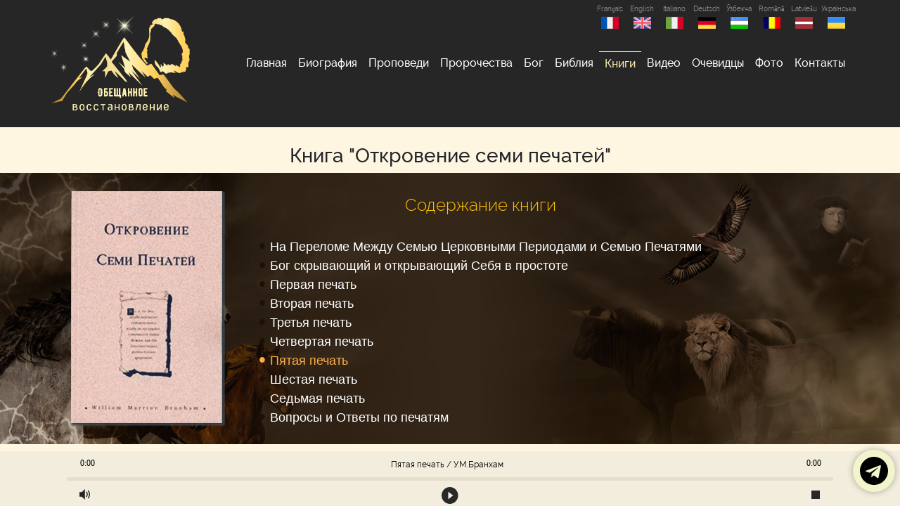

--- FILE ---
content_type: text/html; charset=UTF-8
request_url: https://branham.ru/books/7-Seals/7
body_size: 71994
content:
<!doctype html>
<html lang="ru">
<head>
    <meta charset="utf-8">
    <meta name="viewport" content="width=device-width, initial-scale=1, shrink-to-fit=no">
    <meta http-equiv="X-UA-Compatible" content="IE=edge">
    <meta http-equiv="Content-Type" content="text/html; charset=utf-8" />
    <meta name="author" content="Обещанное Восстановление"  >
    <meta name="keywords" content="Обещанное Восстановление, message, послание, проповеди, Бранхам, Брэнем, William Marrion Branham, Брангам, branham, семь Печатей, семь периодов церкви, семя змея">
    <meta name="description" content="Все проповеди Уилльяма Бранхама на русском языке.">
    <meta name="robots" content="index,follow"/>
    <meta name="yandex-verification" content="ef1fdb90d04afefe" />
    <link rel="apple-touch-icon" sizes="180x180" href="/source/favicon/apple-touch-icon.png">
    <link rel="icon" type="image/png" sizes="32x32" href="/source/favicon/favicon-32x32.png">
    <link rel="icon" type="image/png" sizes="16x16" href="/source/favicon/favicon-16x16.png">
    <link rel="manifest" href="/source/favicon/site.webmanifest">
    <link rel="mask-icon" href="/source/favicon/safari-pinned-tab.svg" color="#000000">
    <!--Картинка для соц. сетей -->
    <link rel="image_src" href="https://branham.ru/source/img/soc.png" />
    <meta property="og:site_name" content="Откровение семи печатей - Книги" />
    <meta property="og:image" itemprop="image" content="https://branham.ru/source/img/soc.png" />
    <meta property="og:type" content="website" />
    <meta property="og:updated_time" content="2020-12-15T01:49:15+03:00" />
    <!--Картинка для соц. сетейb -->
    <meta name="apple-mobile-web-app-title" content="Branham.ru">
    <meta name="application-name" content="Branham.ru">
    <meta name="msapplication-TileColor" content="#262626">
    <meta name="theme-color" content="#262626">
    <meta name="revisit" content="7"/>
    <meta name="og:locale" content="ru_RU">
    <meta property="og:title" content="Обещанное Восстановление">
    <meta name="DC.title" content="Обещанное Восстановление" />
    <meta name="DC.description" content="Обещанное Восстановление" >
    <meta name="DC.format" content="text/html" />
    <meta name="DC.language" content="ru-RU" />
    <meta name="yandex-verification" content="aacea14197328bbd" />
    <title>Откровение семи печатей - Книги - Обещанное Восстановление (RU)</title>
    <link rel="stylesheet" href="/addons/bootstrap/css/bootstrap.min.css">
    <link href="/addons/open-iconic-master/font/css/open-iconic-bootstrap.css" rel="stylesheet">
    <link href="/addons/raleway/raleway.css" rel="stylesheet">
    <link href="/source/css/style.css?3.14" rel="stylesheet">
    <link href="/addons/nivo-lightbox/style.css" rel="stylesheet">
    <link rel="stylesheet" href="/addons//gallery/css/blueimp-gallery.min.css">
    <style>
        .work-grid {
            padding: 1.5px;
        }
        .work-grid img:hover {
            opacity: 0.6;
        }
    </style>
      </head>

<body>
<script src="/source/js/jquery.js"></script>
<script src="/addons/bootstrap/js/bootstrap.bundle.min.js"></script>
<script src="/addons/nivo-lightbox/script.js" async defer></script>
<div class="wrapper">
<header>
    <div class="container">
        <div class="row">
            <script>
    $(function () {
        var headerH = $("header").height();
        $(".navbar-toggler").on("click", function () {
            $("header").toggleClass("h-100 overflow-auto position-fixed");
            if($("header").hasClass("position-fixed")) $(".content").css("margin-top", headerH+"px");
            else $(".content").css("margin-top", "");
        })
    })
</script>
<nav class="navbar navbar-expand-lg p-lg-0 w-100 d-lg-flex d-xl-flex justify-content-between">
    <a class="navbar-brand d-none d-lg-block d-xl-inline text-center" href="/" title="Обещанное восстановление"><img width="200" alt="Logo" class="pt-2 py-3" src="/source/img//logo.png"></a>
    <div class="d-flex flex-fill">
        <a class="logo-mob d-block d-lg-none w-100" href="/" title="Обещанное восстановление"></a>
        <button class="navbar-toggler m-auto" type="button" data-toggle="collapse" data-target="#navbarSupportedContent" aria-controls="navbarSupportedContent" aria-expanded="false" aria-label="Toggle navigation">
            <span class="navbar-toggler-icon d-flex"><span class="oi oi-menu m-auto"></span></span>
        </button>
        <div class="d-block d-lg-none" style="width: 40px; height: 40px;"></div>
    </div>
    <div class="collapse navbar-collapse flex-column" id="navbarSupportedContent">
        <div class="ml-auto mb-auto text-right langs"><a href="https://branham.fr/" class="lang text-center text-white-50" title="Français">Français
    <img alt="France" src="/source/img/france.png" class="m-auto" /></a>
<a href="https://en.branham.ru/" class="lang text-center text-white-50" title="English">English
    <img alt="United Kingdom" src="/source/img/united-kingdom.png" class="m-auto" /></a>
<a href="https://it.branham.ru/" class="lang text-center text-white-50" title="Italiano">Italiano
    <img alt="Italy" src="/source/img/italy.png" class="m-auto" /></a>
<a href="https://de.branham.ru/" class="lang text-center text-white-50" title="Deutsch">Deutsch
    <img alt="Deutsch" src="/source/img/deutsch.png" class="m-auto" /></a>
<a href="https://branham.uz/" class="lang text-center text-white-50" title="Ўзбекча">Ўзбекча
    <img alt="Uzbekistan" src="/source/img/uz.png" class="m-auto" /></a>
<a href="https://ro.branham.ru/" class="lang text-center text-white-50" title="Română">Română
    <img alt="Romania" src="/source/img/romanian.png?1" class="m-auto" /></a>
<a href="https://branham.lv/" class="lang text-center text-white-50" title="Latviešu">Latviešu
    <img alt="Latvia" src="/source/img/latvia.png?1" class="m-auto" /></a>
<a href="https://ukr.branham.com.ua/" class="lang text-center text-white-50" title="Українська">Українська
    <img alt="Ukraine" src="/source/img/ukraine.png" class="m-auto" /></a>
</div>
        <ul class="navbar-nav mt-4 mt-lg-0 ml-auto mr-lg-auto mr-xl-0 mb-0 mb-lg-2 mb-xl-0 mb-auto">
            <li class="nav-item ">
                <a class="nav-link" href="/">Главная </a>
            </li>
            <li class="nav-item  ">
                <a class="nav-link" href="/biography">Биография</a>
            </li>
            <li class="nav-item  ">
                <a class="nav-link" href="/sermons">Проповеди</a>
            </li>
            <li class="nav-item  ">
                <a class="nav-link" href="/prophecies">Пророчества</a>
            </li>
            <li class="nav-item  ">
                <a class="nav-link" href="/God">Бог</a>
            </li>
            <li class="nav-item">
                <a class="nav-link" href="https://bible.branham.ru">Библия</a>
            </li>
            <li class="nav-item  active">
                <a class="nav-link" href="/books">Книги</a>
            </li>
            <li class="nav-item  ">
                <a class="nav-link" href="/video">Видео</a>
            </li>
            <li class="nav-item  ">
                <a class="nav-link" href="/witness">Очевидцы</a>
            </li>
            <li class="nav-item  ">
                <a class="nav-link" href="/photo">Фото</a>
            </li>
            <li class="nav-item  ">
                <a class="nav-link" href="/contacts">Контакты</a>
            </li>
        </ul>
    </div>
</nav>
        </div>
    </div>
</header>
<!-- ШАПКА -->

<!-- КОНТЕНТ -->
<div class="content">
<h3 class="text-center mt-4">Книга "Откровение семи печатей"</h3>
<section id="sevenSeals">
    <div class="container mt-1">
        <div class="container-fluid">
            <div class="row">
                <div class="col-12 px-0 px-xl-3">
                    <div class="one-book d-md-flex position-relative text-center">
                        <div class="book-img mx-0 float-md-left p-0 clearfix">
                            <div class="float-none h-100 w-100 d-flex">
                                <div class="m-auto">
                                    <img src="/source/img/books/7_Seals.png" alt="Откровение семи печатей" class="img-fluid">
                                </div>
                            </div>
                        </div>
                        <div class="float-md-left d-flex d-md-flex p-0">
                            <div class="w-100 my-auto">
                                <div class="bookContents bg-transparent w-100 px-md-3 px-0 pl-md-5">
                                    <h4 class="text-warning font-weight-light py-2 text-lg-center my-lg-4">Содержание книги</h4>
                                    <div class="one-book-cont d-inline-block text-left pb-4">
                                                                                    <a href="/books/7-Seals/1" class="font-weight-light arial"><span>&bull;</span> На Переломе Между Семью Церковными Периодами и Семью Печатями</a><br>                                                                                    <a href="/books/7-Seals/2" class="font-weight-light arial"><span>&bull;</span> Бог скрывающий и открывающий Себя в простоте</a><br>                                                                                    <a href="/books/7-Seals/3" class="font-weight-light arial"><span>&bull;</span> Первая печать</a><br>                                                                                    <a href="/books/7-Seals/4" class="font-weight-light arial"><span>&bull;</span> Вторая печать</a><br>                                                                                    <a href="/books/7-Seals/5" class="font-weight-light arial"><span>&bull;</span> Третья печать</a><br>                                                                                    <a href="/books/7-Seals/6" class="font-weight-light arial"><span>&bull;</span> Четвертая печать</a><br>                                                                                    <a href="/books/7-Seals/7" class="font-weight-light arial current"><span>&bull;</span> Пятая печать</a><br>                                                                                    <a href="/books/7-Seals/8" class="font-weight-light arial"><span>&bull;</span> Шестая печать</a><br>                                                                                    <a href="/books/7-Seals/9" class="font-weight-light arial"><span>&bull;</span> Седьмая печать</a><br>                                                                                    <a href="/books/7-Seals/10" class="font-weight-light arial"><span>&bull;</span> Вопросы и Ответы по печатям</a>                                                                            </div>
                                </div>
                            </div>
                        </div>
                    </div>
                </div>
            </div>
        </div>
    </div>
</section>
    <script type="text/javascript" src="/addons/playerjs/playerjs-sermons.js"></script>
    <section class="player p-0 m-0">
        <div class="container my-0">
            <div class="container-fluid">
                <div class="row">
                    <div class="col-12 p-0">
                        <div id="sermPlayer" style="height: 80px;"></div>
                    </div>
                    <script>
                        var player = new Playerjs({
                            id: "sermPlayer",
                            file: "/files/mp3/hq/63_0322.mp3",
                            title: "<span class='mob-small d-md-inline ml-n2'>Пятая печать<span class='d-none d-md-inline'> / У.М.Бранхам</span></span>"
                        });
                    </script>
                </div>
            </div>
        </div>
    </section>
<section>
    <div class="container">
        <div class="container-fluid">
            <div class="row justify-content-center">
                <div class="col-auto mb-4">
                    <a href="/files/books/Seven_Seals.zip" class="book-down px-4 mx-2 border-dark text-dark">Скачать книгу<span class="position-absolute w-100"></span></a>
                                        <a href="/files/mp3/hq/63_0322.mp3" class="book-down px-4 mx-2 border-dark text-dark" target="_blank" download="Пятая печать - www.Branham.ru.mp3">Скачать аудио<span class="position-absolute w-100"></span></a>
                                    </div>
                <div class="col-12 text-center">
                    <div class="zoom-text d-inline-block text-center float-right mt-1">
    <div><a href="#" id="textDefault" class="text-dark"><strong>Аа</strong></a></div>
    <div>
        <span class="d-inline-block">
            <span class="d-flex">
                <span class="my-auto d-block float-left"><a href="#" id="textSmaller"
                                                            class="text-dark"><span
                            class="oi oi-minus"></span></a></span>
                <span class="zoomer d-block my-auto float-left position-relative">
                    <span id="zoomerBG" class="zoomer-bg position-absolute h-100"></span>
                    <span id="zoomerPoint" class="point d-block"></span>
                    <span id="zoomer" class="position-absolute w-100"></span>
                </span>
                <span class="my-auto d-block float-left"><a href="#" id="textBigger" class="text-dark"><span class="oi oi-plus"></span></a></span>
            </span>
        </span>
    </div>
</div>
<script>
    $(function () {
        var zoomer = 25;
        var fontSize = 16;
        var defZoom = zoomer;
        var defFS = fontSize;
        $("#textBigger").click(function (e) {
            var newVal = zoomer + 25;
            var newFS = fontSize + 2;
            if (newVal > 100) {
                newVal = 100;
                newFS = 22;
            }
            $("#zoomerBG").css("width", newVal + "%");
            $("#zoomerPoint").css("left", newVal + "%");
            $(".scalText").css("font-size", newFS + "px");
            zoomer = newVal;
            fontSize = newFS;
            return false;
        });

        $("#textSmaller").click(function (e) {
            var newVal = zoomer - 25;
            var newFS = fontSize - 2;
            if (newVal < 0) {
                newVal = 0;
                newFS = 14;
            }
            $("#zoomerBG").css("width", newVal + "%");
            $("#zoomerPoint").css("left", newVal + "%");
            $(".scalText").css("font-size", newFS + "px");
            zoomer = newVal;
            fontSize = newFS;
            return false;
        });

        $("#textDefault").click(function (e) {
            $("#zoomerBG").css("width", defZoom + "%");
            $("#zoomerPoint").css("left", defZoom + "%");
            $(".scalText").css("font-size", defFS + "px");
            zoomer = defZoom;
            fontSize = defFS;
            return false;
        });
        var zoom = function(relX){
            var newVal = 0;
            var newFS = 14;
            if (relX > 20) {
                newVal = newVal + 25;
                newFS = newFS + 2;
            }
            if (relX > 60) {
                newVal = newVal + 25;
                newFS = newFS + 2;
            }
            if (relX > 100) {
                newVal = newVal + 25;
                newFS = newFS + 2;
            }
            if (relX > 130) {
                newVal = newVal + 25;
                newFS = newFS + 2;
            }
            $(".scalText").css("font-size", newFS + "px");
            $("#zoomerBG").css("width", newVal + "%");
            $("#zoomerPoint").css("left", newVal + "%");
            fontSize = newFS;
            zoomer = newVal;
        };
        var offsetLeft = function(node) {
            var offset = node.offsetLeft;
            if (node.offsetParent) {
                offset += offsetLeft(node.offsetParent);
            }
            return offset;
        };
        $("#zoomer").on("mousedown", function (e) {
            var that = this;
            var parentOffset = $(this).width();
            if(e.button===0) {
                $(document).off("select");
                var zo = 0;
                    function moveVole(evt) {
                    var offset = offsetLeft(that);
                    zo = (evt.pageX || evt.screenX) - offset;
                    var pOf = Math.max(0,Math.min(100,zo/parentOffset*100));
                    // console.log("zo " + zo);
                    $("#zoomerBG").css("width", pOf + "%");
                    $("#zoomerPoint").css("left", pOf + "%");
                }

                $(document).on("mousemove", function (e) {
                    moveVole(e);
                });
                $(document).on("mouseup", function () {
                    zoom(zo);
                    $(document).off("mousemove");
                    $(document).off("mouseup");
                });
            }else{
                return false;
            }
        });
        $("#zoomer").click(function (e) {
            var parentOffset = $(this).offset();
            //or $(this).offset(); if you really just want the current element offset
            var relX = e.pageX - parentOffset.left;
            zoom(relX);
        });
    });
</script>
                </div>
                <div class="col-12 text-book scalText text-justify">
                    <h3 align="center">Пятая печать</h3>
<p> 1         Давайте сейчас склоним наши головы для молитвы. </p>
<p> Дорогой Небесный Отец, Всемогущий Бог, Кто воздвиг из мёртвых Иисуса Христа и представил Его нам в эти последние дни, в Силе Духа Святого, мы благодарны за эти великие посещения бессмертного Бога. И ныне, Отец, мы пред лицом часа, того часа, который может изменить судьбу этих людей и решить для них вопрос Вечности.</p>
<p> Мы в этом беспомощны, Господь. Потому что в Писании сказано: &quot;Агнец взял Книгу и открыл Печати&quot;.</p>
<p> О Агнец Божий, пройди вперёд, мы молим. Мы взываем к Тебе, Господь, великий Искупитель. Пройди и покажи нам Твой план искупления, который был сокрыт годами, вскрой сегодня вечером для нас эту Пятую Печать, Отец, раскрывая нам, что под этой Печатью; чтобы мы смогли уйти лучшими Христианами, чем являемся сейчас, более подходящими для стоящей перед нами задачи. Мы просим об этом во Имя Иисуса. Аминь.</p>
<p> Садитесь.</p>
<p> </p>
<p>5         Добрый вечер, друзья. Это великая привилегия находиться здесь в этот вечер, по поводу этого великого события. Я не знаю места, где можно было бы чувствовать себя лучше, чем когда исполняешь дело Царя. И теперь, особенно приступая к этим урокам, мы просто ожидали; если Он не открыл бы Этого мне, я не смог бы дать Этого вам. Я не пытаюсь использовать никаких своих мыслей или чего-то ещё; просто, как Он даст Это. Верно. И я—я уверен, если я не использую своих собственных мыслей. Это приходит как должно прийти. И на протяжении всей жизни Это никогда не было ошибочным. И в этот раз не будет ошибочным.</p>
<p> Так вот, это просто славно, и мы очень благодарны за то, что Он сделал для нас, великая таинственная рука живого Бога! Что могло бы быть ещё величественнее, какую ещё большую привилегию мы могли бы иметь, нежели то, что с нами присутствует Царь царей и Господь господствующих?</p>
<p> </p>
<p>7         Мы, наверное, дули бы в свистки и размахивали бы флажками, и постилали бы ковровые дорожки, если в город приехал бы президент страны. Но только подумайте, как было бы хорошо, это была бы честь для этого города.</p>
<p> Но подумайте. В нашу маленькую скромную скинию сегодня вечером мы приглашаем Царя царей, Самого Бога. И мы не…Ему не надо, чтобы расстилали ковры и так далее. Он желает, чтобы склоняли смиренные сердца, чтобы Он мог взять эти смиренные сердца и открыть им всё благое, что в Его хранилище для любящих Его. </p>
<p> Теперь, нас просили…И я получил свидетельство, которое хотел бы рассказать. Теперь, если я в этом ошибаюсь; я просто услышал это, может, я и ошибаюсь. Но я думаю, что здесь есть люди, к которым относится это свидетельство.</p>
<p> </p>
<p>10       Несколько дней назад, когда я отправлялся домой, в Аризону, был звонок, и сказали, что у одного мальчика суставной ревматизм. И это переходит на сердце. И он был такой…Его мать и отец такие милые люди, мои дорогие друзья. Это один из наших дьяконов церкви, Брат Коллинз. Его сыночек, маленький Майк, друг детства Иосифа, страдал от суставного ревматизма сердца. И доктора отправили его домой, уложили его в постель и сказали родителям, чтобы он не вставал и даже не поднимал своей головы, чтобы попить воды. Он пил через соломинку; настолько был плох. А родители верно ходят в эту скинию и верят.</p>
<p> И несколько дней назад, больше не ожидая, мы объявили на воскресение служение исцеления. Но, поскольку, у нас будут ответы на вопросы, так что нам пришлось отменить служение исцеления.</p>
<p> И потом, кое-что лежало у меня на сердце, что я хранил внутри.</p>
<p> И отец и мать хотели узнать, можно ли принести ребёнка. И они принесли туда малыша, и Святой Дух провозгласил его исцелённым.</p>
<p> И соответственно этому родители забрали малыша домой и отправили его в школу, просто отправили его в школу.</p>
<p> </p>
<p>15       Доктор оказался не очень-то этим доволен. Итак, он сказал матери, что ребёнок должен лежать в постели. И она всё ему рассказала. И я думаю, что этот человек, насколько я понял, он верующий христианин, в конфессии. Этот доктор адвентист седьмого дня. И вот он сказал: &quot;Так, вы должны…надо обследовать ребёнка&quot;. Сказал: &quot;По крайней мере, вам надо проверить его&quot;.</p>
<p> Она сказала: &quot;Очень хорошо&quot;.</p>
<p> Привели ребёнка, и доктор его обследовал, проверил кровь, где суставной ревматизм. Я понял, что доктор был настолько изумлён, что не знал, что и делать. Мальчик совершенно нормальный, жив и здоров, даже…7…не нашли.</p>
<p> Здесь семья Коллинз? Может, я неправильно рассказал. Я хочу…Правильно, Сестра Коллинз? Да. Хорошо. Да-а. Это маленький Майк Коллинз, ему около шести или семи лет.</p>
<p> И это произошло прямо в комнате, где-то три дня назад. О-о, они…Кроме человека в той комнате находился ещё Некто! Это был великий и сильный Иегова, всё верно, что приходит почтить Своё Слово. И я так благодарен, что слышу это. Видите? Я знаю, что и все мы благодарны. Не только я, но все мы, поскольку, что если бы это был ваш ребёнок или мой ребёнок? </p>
<p> </p>
<p>19       И, запомните, я свидетельствую, просто как, только один привожу один из случаев. Это происходит повсюду, просто, чтобы вы знали, что—что моё настоящее служение—это в Божественном исцелении. Но вы…Я здесь ради этих Печатей. Потому что позже вы поймёте, почему я должен был это сделать. Так что, я не учитель, я не теолог. Я—Я просто молюсь за больных, и люблю Господа. И теперь, теперь в этом, хотя…</p>
<p> В прошлый раз мы дали свидетельство о маленькой девочке…У меня записано её имя. Здесь где-то у Билли, о родителях и кто они такие. Эта девочка была в последней стадии лейкемии, просто уже…Настолько плоха, что не могла уже есть; ей приходилось…ей делали переливание крови через вены. Такая хорошенькая девочка. Для своего возраста она была маленькой, я думаю, примерно, как вот эта маленькая леди. Но она была вот такого роста, очень…Они были как большинство из нас. Можно было сказать по одежде ребёнка, что…и родителей, что они были очень бедные, просто очень бедные, и, но очень почтительные. И Святой Дух провозгласил того ребёнка исцелённым.</p>
<p> </p>
<p>21       Вот, просто подумайте, от лейкемии, такого маленького ребёночка. Кровь была такой плохой, что они уже даже не могли нормально кормить её. Пришлось отправить в больницу и взять кровь, то есть сделать переливание через вены, для питания; я думаю, что глюкозу, или ещё что-то. Я не знаю, каковы медицинские показания для этой болезни, но во всяком случае, питание делают таким способом. И перед тем, как забрали ребёнка, она плакала и просила, чтобы ей дали бутерброд.</p>
<p> И родители, после того, как они услышали Святого Духа, ТАК ГОВОРИТ ГОСПОДЬ, видите, они…Они незнакомые люди, никогда раньше здесь не бывали. Но они…Эта прелестная пожилая пара, Брат и Сестра Кидд, уступили им свои места, за несколько минут до того, и наставили их, что делать и что слушать. И по дороге домой ребёнок уже ел пищу.</p>
<p> </p>
<p>23       Через два или три дня после этого пошла в школу. И пошли к доктору, и доктор так удивился! Он сказал: &quot;У этого ребёнка от лейкемии не осталось никакого следа&quot;. Видите? Вот, мгновенно, Сила Всемогущего Бога готова взять ток крови и очистить его, тут же, и—и вернуть туда пульс новой жизни. Потому что ваш—ваш ток крови — это ваша жизнь, смертная. И сотворить новые клетки, и очистить старые! И—и что это, это абсолютно…Я бы сказал, что это акт творения Всемогущего Бога; взять ток крови, испорченной раком до того, что этот маленький человечек пожелтел и распух, и в течение нескольких моментов это уже совсем новый ток крови!</p>
<p> Я думаю…Я не буду говорить это во Имя Его; я собираюсь говорить это по моему…по откровению моей веры, что произошло однажды в каньоне Сабино. Я верю, что приближается час, когда будут восстанавливаться недостающие конечности, и славная Сила Творца. Я—я верю, если Он может явить белок, которых нет…Вот мужчина или женщина, у которых недостаёт чего-нибудь. А это целое животное. Он есть Бог. Я—я люблю Его.</p>
<p> </p>
<p>25       Так, теперь, я начал по этим предметам, и мы продолжаем говорить. И люди стоят вдоль стен, и стоят в холлах и в комнатах, и так далее, так что я перехожу прямо к Посланию.</p>
<p> И я хочу сказать это, и я хочу поблагодарить Его, Который вездесущий. И что сегодня, ничего не зная об этой Пятой Печати, Это пришло таким же таинственным образом, сегодня утром, где-то за час до восхода, когда я уходил молиться. И сегодня…</p>
<p> Эти последние пять или шесть дней я сидел в небольшой комнате, никого не видел. Только выходил, чтобы поесть с другом, с некоторыми моими друзьями. И, конечно, вы знаете, кто этот друг, это Брат и Сестра Вуд. Да-а. И—и вы знаете, и я пошёл туда, и я был с ними, и они были так добры. И там не было ничего, просто…</p>
<p> Я стараюсь всё время пребывать в этом Послании по Печатям. Это важно. Я верю, что это—это час того времени открытия, откровения Этого.</p>
<p> </p>
<p>29       И теперь я хочу, чтобы вы были уверены, чтобы заранее, когда сможете, напишите, если у вас есть недопонимание этих Семи Печатей, и положите на стол. И, может быть, Брат Невилл или ещё кто-нибудь поставили бы сюда ящик. [Кто-то говорит: &quot;Вот ящик&quot;.—Ред.] А-а, вот-вот, я вижу. Это хорошо. Хотелось бы иметь сегодня вечером, чтобы я смог их немного почитать до субботнего утра. Но не надо, в этот раз не надо задавать таких вопросов, как: &quot;Является ли вот это доказательством Святого Духа?&quot; Понимаете? Я хотел бы узнать о том, о чём я учил, понимаете, чтобы нам пройти этот предмет (подобно как церковные периоды) прямо, потому что сейчас мы занимаемся этим.</p>
<p> Вот, как мы молились за больных, тогда для этого нужна, может быть, иная молитва. И ты под помазанием, входишь для чего-то другого, понимаете. И ты ищешь Бога, чтобы выяснить: &quot;Господь, будет ли там сегодня кто-нибудь?&quot;</p>
<p> &quot;Да, это будет одетая в жёлтое платье, сидящая в правом углу. Когда позовёшь её, позови её так. И скажи, что она сделала так и так. И у неё это и это&quot;. Потом ты идёшь </p>
<p>туда и смотришь, и вот она там. Понимаете? Вот такое дело. Это иначе. Видите?</p>
<p> А тут я молюсь: &quot;Господь Иисус, каково истолкование Этого? Открой Это мне&quot;. Аминь.</p>
<p> Теперь давайте опять вытащим наши—наши Мечи, Слово.</p>
<p> </p>
<p>34       Я высоко ценю духовную поддержку Брата Невилла, также как и его братскую любовь, он поддерживает меня, молится за меня. И вашу также. И теперь, сегодня в пятницу вечером, мы постараемся сделать это как…мы…</p>
<p> Ты не можешь коснуться всего. Ты…Потому что мог бы взять Это, просто одну из Печатей, и остановиться на Этом, просто идти по всему Писанию. Видите? На это уйдут месяцы и месяцы, но так и не раскроешь всего, потому что Сама Печать связывает всё Писание, от Бытие до Откровений, одна Печать.</p>
<p> Что я пытаюсь делать, это стараться не отходить от Этого, я кратко записываю место Писания или делаю запись здесь где-нибудь, чтобы не отойти…Просто проследить одну вещь, мне приходится оглядываться, потому что я только…Когда говорю, то таким образом…Я—я надеюсь, что это верное вдохновение. И затем, когда я—когда я заглядываю, чтобы увидеть…Я—я начинаю говорить, и чувствую, что отвлекаюсь от темы, я поворачиваю, взгляну с другой стороны, пытаясь взять другое место Писания, чтобы задержаться на этом, видите, чтобы как-то осветить немного с другой стороны, вместо того, чтобы пытаться продолжать.</p>
<p> </p>
<p>37       И таким образом сегодня мы собираемся изучать Пятую Печать, с Божьей милостью и с Его помощью. Она короткая. Она немного длиннее, чем другие. Четыре всадника, там было по два стиха, а в этой три стиха. Вот, Пятая Печать начинается с 9-го стиха 6-й главы Книги Откровений.</p>
<p> Теперь, если вы посторонний и вы не слышали об этих четырёх всадниках, что ж, вы…Видите, иногда просто возвращаешься назад и как бы что-нибудь закрепляешь, и тогда уже ожидаешь, что люди Это понимают. Так что если вы чего-то не понимаете, что ж, просто немного обождите. Или возьмите ленту и послушайте Это, и я уверен, что вы—вы получите благословение от Этого. Как и я. Я надеюсь, что вы—что вы получаете.</p>
<p> Теперь все готовы, с 9-го стиха до 11-го, то есть включая 11-й.</p>
<p> И когда Он снял пятую печать, я увидел под жертвенником души убиенных за Слово Божие и за свидетельство, которое они имели.</p>
<p> И возопили они громким голосом, говоря: Доколе, Владыка святый и истинный, не судишь и не мстишь живущим на земле за кровь нашу?</p>
<p> И даны были каждому из них одежды белые; и сказано им, чтобы они успокоились ещё на малое время, пока и сотрудники их и братья их, которые будут убиты, как и они, дополнят число.</p>
<p> </p>
<p>40       Вот, это довольно таинственно. Теперь, для этих лент, и для присутствующих здесь духовенства и учителей, — если ваши взгляды отличаются от Этого; мои тоже отличались. Но я получаю Это по наитию свыше, что полностью поменяло мой взгляд на Это. Понимаете? </p>
<p> И потом я обнаруживаю, когда видишь уже открывшимся, что Это просто слипается и соединяет вместе и церковные периоды и Писания, увязывая Это. Видите? По этой причине я верю, что Это приходит от Бога. Вот, мы осознаём это.</p>
<p> Я думаю, что иногда мы зависим от того, что сказал об Этом какой-нибудь великий учитель. Видите? И это—это всё хорошо. Я не осуждаю учителя, ни в коем случае. И я никого не осуждаю. Я просто осуждаю грех, неверие; никого.</p>
<p> Некоторые говорят: &quot;Ты осуждаешь организацию&quot;. Нет, не осуждаю. Я осуждаю систему организации; не людей, которые там, то есть группу людей, из которых состоит организация, понимаете. Но систему, которая ими управляет, вот что осуждаю, католическую и протестантскую, то же самое. Вот! Я…</p>
<p> </p>
<p>44       Одни из лучших друзей, которых—которых я знаю — католики, просто…?…Вы понимаете…И этот человек, может быть, сидит сегодня вечером здесь, возможно. И нам удалось построить эту скинию, потому что римский католик встал там в суде и выступил за меня, да, как никто другой. Это верно. И они не смогли в этом отказать. Верно.</p>
<p> И сказал: &quot;Они посчитали: 'Слишком много людей'.&quot;</p>
<p> Он сказал: &quot;О-о, это не добавит и восьмидесяти человек в эту церковь&quot;. Тот сказал: &quot;Церковь уже стоит там&quot;. Сказал: &quot;Я хорошо знаю этого пастора и остальных&quot;. И сказал: &quot;Эта церковь была там&quot;. Сказал: &quot;Остальные ваши могут расширяться, тогда почему они не могут?&quot; Римский католик, мой хороший друг. Видите? Да, сэр.</p>
<p> </p>
<p>46       Один парень, католик, действительно отличный мой друг, мы разговаривали с ним. У него скобяной магазин; перед тем, как я уехал. Он сказал: &quot;Билли, я знаю, что ты не веришь в нашу систему религии&quot;. Он сказал: &quot;Но я говорю тебе, — сказал, — Бог так много отвечал на твои молитвы за нас! Я верю, что если ты попадёшь в беду где-нибудь в этой стране, — сказал, — то каждый католик в этой стране придёт тебе помочь&quot;. Так что, видите, это…</p>
<p> Он сказал: &quot;Каждый с крестом&quot;, он так назвал. Я говорю так, как он сказал. Конечно, они заявляют это о себе, потому что ранние Христиане носили крест на спине. Мы знаем это из истории. А они заявляют, что они от ранних Христиан, они были, но система сбила их с того пути, видите.</p>
<p> И те люди, католик или еврей, или ещё кто-нибудь, это человеческое существо, плоды того же самого дерева, с которого и мы. Видите? Правильно. Они такие же люди, они любят, едят, пьют, спят, как и всякий другой. Так что мы никогда не должны осуждать индивидуумов, нет, ни одного, понимаете. Мы не должны осуждать отдельных людей. </p>
<p> </p>
<p>49       Но, как служитель, я должен поражать того змея, который жалит этих людей, понимаете. И я не—и я даже не…Сам по себе я этого не делал бы, если бы это не было поручением от Бога, и я обязан это делать, понимаете. И я должен держать верно и быть верным.</p>
<p> Но если католик, еврей или кто бы там ни был, приходит сюда; если он был мусульманином, греком или православным, или кем бы он ни был. Если он приходит сюда, чтобы за него помолились, я буду молиться за него так же искренне, как за своего. Это верно. Конечно, потому что это человеческое существо. И я молился за буддистов, и сикхов, за индусов секты джайна, за мусульман, и—и за всяких, видите, вот так. И я не задаю им никаких вопросов; я просто молюсь за них, потому что это человеческое существо, которое хочет быть здоровым, и стараюсь немного облегчить им жизнь на этой дороге.</p>
<p> Теперь мы понимаем, что в этом, многих из вас я знаю, здесь, по крайней мере, сидят двое или трое настоящих учёных. И—и они умные, и читают из доктрин других людей по этому предмету. И я хочу, чтобы эти братья знали, что я не осуждаю этих людей. Я только выражаю то, что мне показывает Господь. И это всё, что у меня есть.</p>
<p> </p>
<p>52       Вот, мы не желаем и думать, что бедная посудомойщица или—или пахарь не могли бы получить откровение от Бога. Потому что, видите, это…Бог, Он действительно открывает Себя в простоте. То, что у нас было в воскресенье, с чего начали, как Он открывает Себя в Своей простоте. Вот отчего Он такой великий.</p>
<p> Теперь давайте я просто…Давайте я просто сделаю минутный обзор. Отчего Бог великий, оттого что Он может сделаться таким простым. Вот что делает Его великим. Бог велик, и может проявить Себя в такой простой форме, что мудрые мира сего не могут Его найти. Они просто не могут найти Его, потому что Он делает Себя слишком простым. Теперь смотрите. И это в самом себе содержит тайну откровения Иисуса Христа. Видите? Это в самом себе, что…Там…не может быть ничего более великого, чем Бог. И вы ничего не можете сделать таким простым, как Он делает Себя Самого. Видите, вот что делает Его великим. Понимаете?</p>
<p> Так вот, великий человек, он может стать ещё более великим, или, может быть, он сможет снизойти и сказать вам: &quot;Здравствуйте&quot;, или что-то такое. Но он не может сделать себя маленьким. Что-то в нём такое есть. Он человек. Он просто не может сделаться маленьким. Потому что, когда он начинает становиться маленьким, тогда первое, что ты узнаёшь, он начинает ссылаться на то, что сделал кто-то другой, что-то вот такое. И потом он опять начинает себя приподнимать, видите.</p>
<p> Но путь вверх — это вниз, в Бога. Да. </p>
<p> </p>
<p>55       Мудрые мира сего пытаются найти Его своей мудростью. Поступая так, они только карабкаются от Него. Видите, мудрые мира сего, если вы пытаетесь что-то объяснить какой-то математикой или ещё чем-то. Запомните, Он даже поставил это…В Библии, в Откро-…Нет, прошу прощения.</p>
<p> Исайя 35, я думаю, это настолько—это настолько просто, что даже провинившийся поймёт Это, видите. Что ж, &quot;Даже неопытный не ошибётся&quot;.</p>
<p> Мудрые в своей мудрости уходят далеко от Него, пытаясь найти Его мудростью. Вот, не забывайте этого. Это будет записано на ленту, видите. Мудрые, в своей мудрости уходят так далеко, пытаясь найти Его своей мудростью, они упускают Его, видите. Если бы они смогли быть настолько большими, чтобы стать достаточно простыми, они смогли бы найти Его. Если ты достаточно большой, чтобы стать достаточно простым! Вы видите это? И, вы знаете, это действительно Истина.</p>
<p> Мне приходилось встречаться с действительно большими людьми, в их офисах и тому подобных местах, с королями, властелинами, монархами, обычно это люди великие. А ещё приходилось встречать человека, какого-нибудь служителя, что достал себе костюмчик и хочет скорее поспорить со мной, и такое впечатление, что без него мир остановился бы, понимаешь. Такие надутые и самодовольные. Но большой человек, большой человек присядет с тобой и старается показать тебе, что именно ты — большой человек. Видите? Вот, он может смирить себя.</p>
<p> </p>
<p>59       И, вы видите. Бог настолько велик, что Он может смирить Себя до такой степени, что человек не может дотуда спуститься, вы видите. Вот и всё. Из своих…</p>
<p> И они пытаются найти Его. Теперь взгляните, они пытаются найти Его, отправляя ребят в школу, чтобы получить степень бакалавра. И—о, они пытаются найти Это в библейской терминологии Библии. И они пытаются найти Его образовательными программами, и организационными программами, и приукрашиванием, стараются найти. Нет, Он вовсе не там. Это просто борьба с воздухом, вот и всё. Вы—вы уходите от Этого прочь.</p>
<p> Если для этой величины смогли бы стать достаточно простыми, тогда смогли бы найти Его в том направлении, становясь простыми. Но пока ты идёшь по направлению мудрости, ты уходишь от Него прочь.</p>
<p> </p>
<p>62       Давайте-ка я ещё скажу, чтобы вы это не упустили. Пока вы пытаетесь найти Бога мудростью, подобно как это было в саду Эдема, подобно как это было в дни Моисея, как это было в дни Ноя, как это было в дни Христа, в дни Иоанна, в дни апостолов, и до сего дня! Когда вы пытаетесь Это вычислить, и пытаетесь найти Бога мудростью, вы всё время удаляетесь от Него. Вы стараетесь Это понять. Такого способа нет. Просто принимайте Это. Поняли? Просто верьте Этому. Не пытайтесь Это понять.</p>
<p> Я не могу понять, почему, вот, многих вещей. Немногое я понимаю или могу понять. Я не могу понять, как вот этот парень, что здесь сидит, который ест ту же самую пищу, что и я, но—но вот у него на голове копна волос, а у меня нет. Я этого не понимаю. Они рассказывают мне, что это от кальция; но я не успеваю постригать свои ногти, а на голове постригать нечего. Я этого не понимаю. Как говорит старая поговорка, я…</p>
<p> Не для того, чтобы отойти от серьёзной темы; но. Это серьёзно, но я ещё не подошёл к Печати.</p>
<p> </p>
<p>65       Как же это, что чёрная корова ест зелёную траву, а даёт белое молоко, из которого жёлтое масло! Конечно, я не смог бы этого объяснить, видите. Потому что, вы видите, все эти продукты один из другого. И как это делается, я объяснить не могу.</p>
<p> Не могу объяснить, как растут две лилии, или два одинаковых цветочка, один красный, а другой жёлтый, один коричневый, а другой синий. Я этого не понимаю. На них светит то же самое солнце. Откуда появляется цвет? Видите? Я не могу этого объяснить, но всё же тебе приходится это принять.</p>
<p> Я хотел бы, чтобы какой-нибудь великий теолог мне объяснил, как эта земля находится на своей орбите. Я хотел бы, чтобы вы научно бросили мне в воздухе мяч, чтобы он вращаясь совершил круг и вернулся на то же место. Вы не смогли бы этого. Но, однако, это настолько совершенно по времени, что могут за двадцать лет вперёд до минуты назвать солнечное затмение. Не могут сделать такие часы или какой-нибудь механизм, чтобы был до такой степени совершенным. И всё же она там. И, к тому же, наклонена. А что если её немного выпрямить? Да-а. Даже и не пытайтесь, не глупите.</p>
<p> </p>
<p>68       Так что, видите, не пытайтесь мудрить, понять. Просто верьте в то, что Он говорит. И чем вы станете проще, тогда пожалуйста, вы найдёте Это. Вот, я так благодарен за это, благодарен, что Он такой, что Он стал простым. Теперь, мы находим 6-ю главу и 9-й стих. Позвольте мне начать.</p>
<p> И когда Он снял пятую печать, я увидел под жертвенником души убиенных за Слово Божие и за свидетельство…они имели.</p>
<p> Заметьте, о другом Животном не упомянуто, то есть о живом—живом Творении, при возвещении Пятой Печати, вы помните, что при Четвёртой Печати это было. Было при Первой Печати, при Второй, Третьей и Четвёртой, но не здесь. Видите?</p>
<p> Вот, если вы заметите, давайте снова прочитаем одну из Печатей. Давайте вернёмся к Четвёртой Печати. И это 7-й стих. </p>
<p> И когда Он снял четвёртую печать, я слышал голос четвёртого животного, говорящий: Иди и смотри.</p>
<p> …когда Он…снял третью печать, я слышал голос третьего животного, говорящий: Иди и смотри.</p>
<p> …второго животного…Иди и смотри.…и первое животное сказало: Иди и смотри.</p>
<p> Но когда мы доходим до Пятой Печати, там нет Животного. Обратите внимание.</p>
<p> И когда Он снял пятую печать, я увидел под жертвенником…</p>
<p> </p>
<p>72       Быстро! Видите, там нет никакого Животного. А Животное представляет силу. Мы знаем это. И там уже нет живого Существа.</p>
<p> Теперь, одно из этих Существ, мы находим, изучая откровение в церквах, что одно из них имело…было львом; а другое—другое было тельцом; и ещё одно было человеком; и следующее было орлом. Мы находим, в церковных периодах, что те четыре Животных, подразумевая четыре силы, собрались вокруг Деяний Апостолов, таким образом, как скиния в пустыне. Вы понимаете это, потому что из-за времени я не буду в это вдаваться. Как мы здесь это нарисовали и показали в точности! Они следили за Этим, Агнец и Слово, исполнить Слово точно, как они сделали ковчег завета в Святая Святых в пустыне и так далее.</p>
<p> Вот, мы даже позиционно показали, цветами племён Израилевых, и…Сколько из вас слышали семь—семь церковных периодов? Полагаю, что многие, две третьих из вас. Заметьте, что даже натура Животного была точной эмблемой племени, коим образом четыре…Двенадцать колен расположены по четыре с каждой стороны, то есть по три с каждой стороны. И четыре Животных сидят и следят за этими коленами со всех четырёх сторон.</p>
<p> </p>
<p>75       И когда мы пошли и получили Евангелия, и показали точно. Когда ты входишь в ковчег, они охраняли ковчег, завет. И потом мы обнаруживаем, что заветом новой Церкви, Её представительством на земле, был Святой Дух. Кровь была послана нам, Дух Святой. И представлены четыре Животных, и как двенадцать колен Израилевых, как это наблюдали. И находим их натуры, и обретая ту же самую натуру и принося её в каждое из четырёх Евангелий, было в точности то же самое. Один обращался ко льву, другой к тельцу, третий…Четыре Евангелия! Вот. Четыре Евангелия — это охрана Святого Духа. Аминь.</p>
<p> Я всегда просто удивляюсь…Мне запомнилось. Около шести лет назад я услышал, как один великий человек говорил, что это было…&quot;Деяния Апостолов — это был только каркас&quot;. Я слышал это много раз. Но услышать это от человека такого положения, как проповедник и как учитель, который написал несколько знаменитых книг, которые люди читают повсюду, и сказать, что Деяния Апостолов в действительности не подходили для научения Церкви!</p>
<p> Тогда как Деяния Апостолов — это именно основание Этого; а не каркас. Фундамент! Потому что Библия говорит, что основание Божье &quot;стоит на Учении апостолов&quot;, — верно, — &quot;Христос, Глава, краеугольный Камень&quot;.</p>
<p> </p>
<p>78       И когда этот человек встал там и отпустил такую ремарку, я—я—я—я просто…У меня внутри всё оборвалось. И я подумал:</p>
<p> &quot;Нечего удивляться&quot;. Что ж, теперь я вижу, в Печатях. Это просто не было открыто. Вот и всё. Видите?</p>
<p> Итак, там они были, там находились, нечто там говорило это. Обратите внимание, они охраняли.</p>
<p> Вот, когда у нас есть Матфея 28:19, и пробегаем по Евангелию от Матфея, что представляет льва. И двигаясь там, мы в точности обнаруживаем, почему крестят во Имя Иисуса Христа. И вот Он стоял там именно с Писанием, охраняя священную веру крещения, Имени Иисуса Христа. Всё правильно. Что ж, теперь я перехожу к церковным периодам.</p>
<p> Смотрите. Но вот, теперь мы переходим к этой Пятой Печати, там—там—там всадник не выезжает и Животное не объявляет Этого. Иоанн просто…Агнец открыл Это, и Иоанн увидел Это. Никого там не было, чтобы сказать: &quot;Подойди, взгляни. Иди и смотри&quot;. Заметьте, не было силы живого Существа. Или там…</p>
<p> И при Шестой Печати нет Животного, чтобы Это объявить. И при Седьмой Печати нет Животного, чтобы Это объявить. Нет сил Это объявить. Видите, никто этого не делает. При…Взгляните. При…После Четвёртой Печати нет объявления силой Животного, с Пятой, в Шестой или Седьмой Печати, вообще нет.</p>
<p> </p>
<p>83       Теперь обратите внимание. Мне это нравится. Как во времена всадника этих четырёх коней, всадник (единственный) этих четырёх разных коней, там было Животное, которое объявило силу. Каждый раз, когда всадник пересаживался на следующего коня и выезжал, то выходило Животное другого рода и объявляло: &quot;Это великая тайна&quot;. Видите? &quot;Это тайна&quot;. Почему?      Объявление тайны.</p>
<p> Почему не было здесь в Пятой Печати никого, чтобы Это объявить? Вот, согласно откровению, которое Господь Иисус дал мне сегодня, или рано утром. Вот, что тайна церковных периодов уже закончилась, в это время. Тайна антихриста раскрыта, в это время. Антихрист проехал в последний раз, и мы обнаружили его на бледном коне, смешал многие цвета, и скачет в погибель.</p>
<p> У нас это в Трубах, и так далее, когда мы это учим. Я бы перешёл к этому, но мы опять отойдём от темы. А мы—мы идём…он скачет…</p>
<p> Вот почему там нет ни одного. Причины не написано, какой-нибудь причины для чего-то. Вот, вы помните, что вначале я сказал, что ничего не может быть без причины. Помните капельку чернил? А? Теперь вы должны понять причину. Есть причина, почему не нужно было Животное или же сила, чтобы объявить снятие этой Печати. И только Бог может открыть почему, вот и всё, потому что это всё—всё находится в Нём.</p>
<p> </p>
<p>87       Но причина, что Он открывает Это, как я понимаю, в том, что тайна Книги Искупления, поскольку антихрист раскрыт; и в то же самое время, Церковь исчезла, и эти вещи происходят совсем даже не в церковный период. Это верно. Они—они в стороне от церковного периода. В это время Церковь уже в Восхищении. Церковь восходит в 4-й главе Откровений, и не появляется пока Она не приходит обратно со Своим Царём, в 19-й главе. Но здесь эти Печати раскрывают, что было, что есть и что будет. Понимаете? И вот, что было для церковного периода, было открыто этими Печатями. И теперь смотрите, что Её забирает.</p>
<p> Были раскрыты четыре стадии его всадника. Четыре стадии скачущего антихриста были раскрыты в это время, поэтому уже больше не нужны.</p>
<p> И там были четыре живых Творения Божьих для объявления всадника, когда тот выезжал. Четыре Животных — это четыре силы. Вот, мы знаем, что Животное, в переводе с терминологии Библейских символов, означает &quot;силу&quot;. Давайте взглянем повнимательнее. Четыре Животных, в Библии, представляют силу среди людей.</p>
<p> </p>
<p>90       Теперь, если мы выясним, подобно как у Даниила, когда он увидел, как поднимается определённый народ, это был, может быть, медведь, с одной стороны, с тремя клыками, в символе. Потом он увидел, как поднимается другая сила, козёл. Это что-то представляло. Затем он увидел, поднимается другая сила, и—и это был барс со многими головами. Это представляло определённое царство. Затем он увидел, как поднимается другой, большой лев с зубами и—и потоптал остаток. Это представляло совсем разную силу. Одна была царством Навуходоносора; и другая, типа сна. Даниил видел видение; Навуходоносор увидел сон. Но Даниил истолковал его сон и он точно соответствовал видению.</p>
<p> Аминь! Фью! О! [Брат Бранхам один раз хлопает в ладоши—Ред.] Если бы вы только знали, что произошло! Что произошло перед тем, как мы отправились сюда? Вы понимаете? Шесть снов подряд в точности с видением. Аминь. Видите? Истолкованный сон — это видение. Потому что человек, может быть, не родился с таким подсознанием, чтобы встать, проснуться, когда видит это, тогда Бог проникает в подсознание и говорит ему. Он обещал это, что в последние дни Он будет посещать народ в сновидениях и также в видениях. Видите? </p>
<p> </p>
<p>92       Вот, видение — это когда ты бодрствуешь, стоишь вот так и что-то определённое открывается. И стоишь, рассказываешь об этом; видишь, что произошло, и что будет, и так далее.</p>
<p> Но вот сон — это когда ты спишь и твои пять чувств бездействуют, и ты—ты в своём подсознании. Ты где-то был, потому что когда ты возвращаешься, ты помнишь, где ты был, помнишь это всю свою жизнь. Видите? Итак, это ваше подсознание. Потом, чтобы…</p>
<p> Как говаривал конгрессмен Апшоу: &quot;Ты не можешь быть тем, кем не являешься&quot;. И это правильно, видите.</p>
<p> И, потом, если ты рождён провидцем. Вот, понимаете, чтобы это делать, эти оба сознания должны быть вместе; не одно вот здесь с пятью чувствами, активное, а другое вот здесь, когда ты спишь, и пять чувств бездействуют. Но, видите, когда оба они вместе, ты таким рождён, ты не засыпаешь. Ты просто переходишь с одного в другое, вот так. Ты не засыпаешь. Не хватает места, чтобы уснуть. И ты сам себя не можешь таким сделать.</p>
<p> Итак, &quot;Дары и призвания предназначены Богом&quot;. Это—это Божьи дары и призвания, даже &quot;непреложны&quot;, — сказано в Библии. Видите? Они были назначены прежде основания мира. Видите?</p>
<p> </p>
<p>97       Так вот, мы обнаруживаем, что…Зверь, из Даниила — это означало, что среди народа поднималась какая-то сила. Всё верно. И вот здесь в видениях Иоанна, также, показано, что это были силы, поднимались народы. Подобно как в 13-й главе Откровений появляются Соединённые Штаты, подобно агнцу. И потом, если вы хотите знать, различные…</p>
<p> Вы скажете: &quot;Что ж, это говорится о национальной силе&quot;.</p>
<p> Также и святую силу представляет тоже какое-нибудь животное. Вы знали это?</p>
<p> Обратите внимание на Ревекку; когда—когда слуга Авраама, Елиезер…Когда он пришёл за Ревеккой, она…Он поднял и посадил её на верблюда, на того самого, которого она напоила. И она поехала на том верблюде на встречу со своим невиданным женихом. Именно тот, кого она поила, и был тем, который отвёз её к мужу в её будущий дом.</p>
<p> </p>
<p>100    И то же самое сегодня. То самое, что Церковь поливает, то есть Семя, Семя Слова. Именно это Слово становится живым и несёт нас к нашему невидимому Жениху. Видите?</p>
<p> И взгляните, как совершенно. Исаак покинул дом и находился в полях, вдали от своего дома, когда Ревекка увидела его.</p>
<p> И Церковь встречается со Христом в воздухе, и тогда Он забирает Её обратно Домой, в Отцовский Дом, где приготовлены обители. Таким же образом Исаак забрал Ревекку. </p>
<p> И взгляните, это была любовь с первого взгляда. О да! Она просто бежала на встречу с ним.</p>
<p> И таким образом Церковь встретит Христа, в воздухе, и навеки будет с Ним.</p>
<p> Так вот, по Библейской терминологии эти Звери, Животные, являются силой. Обратите внимание. Я хочу, чтобы вы заметили.</p>
<p> </p>
<p>106    У дьявола было четыре меняющихся цветных животных для продвижения вперёд. Он имел четырёх своих животных. Из цветов этих троих получился ещё один — бледный конь; белый конь, красный конь, чёрный конь. И мы увидели, что каждый из них был определённой стадией его служения, стадией ранней церкви, которая в Никее сформировалась в деноминацию. Первоначальная Пятидесятническая церковь, на которую был излит Дух Святой, опустилась, подхватила антихристов дух, сформировала организацию и родила дочерей организации. Три раза меняя свою силу, соединила их в одну, и получился бледный конь. И затем дано было имя Смерть, и поскакал с ним в Вечность. Настолько ясно, как только может быть! Теперь заметьте, ему дан этот—этот конь, и он на нём скачет.</p>
<p> У Бога, у Бога также каждый раз…</p>
<p> Теперь смотрите. Когда появился антихрист, впервые, в чём он появился? Белый конь. Видите, насколько невинным он был, просто учением в церкви. Они захотели содружества. Ваше содружество со Христом. Но они захотели содружества. Они просто не могли выдержать этого, им просто захотелось…</p>
<p> </p>
<p>108    Вы знаете, подобно как в церкви появляются группировки. Вы, вы знаете это, пасторы. Видите? Они, как говорят: &quot;Птицы по оперению&quot;. Но если мы рождаемся свыше, братья, то такого отношения не будет. Нет. Вот, мы—мы—мы…</p>
<p> Если мы видим в наших братьях что-то неправильно, давайте будем просто молиться и держать это пред Богом, и любить того человека до тех пор, пока мы не приведём его прямо в Присутствие Божье. Понимаете? Вот таким путём надо это делать.</p>
<p> Вы знаете, Иисус сказал. &quot;Там будут сорняки, — потому что Иисус сказал, что будут, — но не выдёргивайте их; а то вместе с этим выдернете пшеницу&quot;. Видите, &quot;Оставьте их в покое&quot;. Он сделает…Пусть Он произведёт отделение, когда наступит время. Видите? Пусть всё это растёт вместе.</p>
<p> Заметьте, когда это животное вышло, антихрист выехал на этом животном, его сила.</p>
<p> </p>
<p>112    О, мне это нравится! Я просто чувствую религиозный подъём, может быть, возбуждение. Обратите внимание, когда антихрист…О-о, эти откровения, в Присутствии того Огненного шара, висящего в комнате! До того, что…О, брат! Хотя я видел Это ещё с детства, каждый раз, когда Это приближается ко мне, то вызывает тревогу. Он приводит меня чуть ли не в бессознательное состояние. К Этому ты никогда не привыкнешь; не сможешь. Это слишком священно.</p>
<p> Заметьте, в то время, как антихрист там вышел на служение на своих (четырёх) животных, Бог послал Животное сразиться с этим. Видите? Теперь смотрите. Тогда, всякий раз (животное скачет) на своём коне, антихрист скачет на своём коне, на своём животном, возвещая своё служение; Бог также послал Своё Животное, и Он был на Этом, возвещая Своё сражение.</p>
<p> Вот, Писание говорит: &quot;Если враг придёт как река, Дух Божий поднимет знамя против него&quot;.</p>
<p> </p>
<p>115    И так, когда враг вышел как антихрист; Бог послал определённую силу для встречи с ним. И тогда, когда они…</p>
<p> Он вышел снова, как всадник на красном коне, другой цвет, другая сила, другое служение; Бог послал после него другого, чтобы сразиться с этим, удержать Свою Церковь.</p>
<p> Послал третьего; Бог опять послал Своего, третье Животное пришло и объявило это.</p>
<p> Он отправил четвёртого; Бог послал Своего четвёртого. И тогда антихрист заканчивает, и церковные эпохи в то время тоже заканчиваются. Смотрите. Вот, о, это действительно хорошо!</p>
<p> Вот, мы видим дьявольскую перемену, четыре—четыре животных, означает какою силою они были открыты…или же, что за силу он открыл этому миру, и каков их конец на этом бледном коне &quot;смерти&quot;.</p>
<p> Теперь взглянем на Божьи силы, на этих Животных, которые сражались.</p>
<p> Первое Животное Божье, с которым Он вышел против антихриста, когда антихристов дух был только в его учении. Теперь запомните, когда антихрист впервые поскакал, это было служение учения. Сначала антихрист скакал в служении учения. Взгляните на вышедшего на встречу с ним: лев. Лев из колена Иудина, то есть Слово. Когда вышло лжеучение того, ему навстречу вышло истинное Слово.</p>
<p> Вот почему были Ириней, и Поликарп, и—и—и—и те люди, Святой Мартин.</p>
<p> </p>
<p>123    Когда тот антихрист скакал со своим лжеучением; Бог послал Своё Учение, Слово, Льва из колена Иудина, который есть Слово, проявленное в Духе Святом. И Святого Духа, для проявления Себя, который есть Слово!</p>
<p> Вот почему у ранней Церкви были исцеления, и чудеса, и видения, и сила, потому что это было Живое Слово, в виде Льва из колена Иудина, скачущего на битву с этим. Аминь! Теперь вы поняли это? Тот посылает свою силу, антихриста; Бог посылает Свою, Слово. Антихрист, лжеучение; и на битву с этим вышло истинное Учение! Вот, это был первый. Вот, это была первая Церковь, апостольская, которая вышла встретиться с ним.</p>
<p> Теперь, второе животное, которое отправил антихрист, было красным, которое…на котором он скакал, должно было взять мир (и) с земли, и—и война.</p>
<p> Теперь, второе Животное, которое вышло побить его, было тельцом, волом. Вол означает тяжкий труд, вьючное Животное.</p>
<p> </p>
<p>127    Давайте здесь приостановимся на минуту. Давайте, да-а, давайте я, просто чтобы вы это увидели. Это может вас немного озадачить. Но давайте посмотрим на Фиатиру. Смотрите, эта Церковь тяжело трудилась.</p>
<p> И ангелу Фиатирской церкви напиши; так говорит Сын Божий, у Которого очи — как пламень огненный, и ноги подобны халколивану;</p>
<p> Знаю твои дела,…</p>
<p> Смотрите, это всё дела, потому что этот скакал с ним.</p>
<p> …и твою любовь, и служение, (видите, это всё…) и веру, и…терпение, и твои дела (опять, дважды &quot;твои дела&quot;) и последние больше первых.</p>
<p> Видите, вот это показывает, Фиатирский Период, после того, как антихрист водворился и вошёл в Фиатирский Период, то эта маленькая Церковь не могла делать ничего, кроме как тяжело трудиться.</p>
<p> И ещё одно, вол — это также жертвенное Животное. Видите? Они отдавали жизнь свою свободно, как только могли, в эпоху тёмного средневековья, тысячу лет католицизм контролировал мир. Они просто нападали, да или нет. Они не хотели умирать. Но если смерть, то что поделаешь. Они шли и умирали. Почему? Это Дух того периода!</p>
<p> </p>
<p>131    Вот почему они, вот почему Ириней, вот почему Поликарп, Иоанн, Павел, те великие и сильные мужи боролись с этим!</p>
<p> Павел видел это. Он сказал: &quot;Я знаю, что после моего ухода войдут к вам волки, братья, обучающие превратно, и это уведёт вас прочь&quot;. Взгляните на этого непреклонного, старого апостола, вот он стоит там, вся спина в шрамах, слезящиеся глаза. Но он мог увидеть дальше, чем их…те телескопы, через которые они просматривают область света на сто двадцать миллионов световых лет. Он мог смотреть прямо в Вечность. Вот он. И он предсказал это и сказал, что произойдёт. И сказал, также, о другой наступающей эпохе. Вот он, обратите внимание.</p>
<p> Потом, после него, Святой Иоанн прожил дольше. И когда Святой Иоанн, помазанный Святым Духом, пытался все эти священные послания соединить вместе и сделать Библию, Римская империя схватила его и поместила на остров Патмос. Его выслали на остров Патмос за Слово Божье. Поликарп помогал ему переводить это.</p>
<p> </p>
<p>134    Однажды я читал письмо, которое сама Мария написала Поликарпу. И не укоряла его. Но с похвалою, что он доблестный человек, который учил принимать учение Иисуса Христа, рождённого через неё, от Бога. Письмо, которое сама Мария написала Поликарпу.</p>
<p> Вы знаете, что Поликарпа бросили львам на съедение. Нет, его сожгли. Уже было слишком поздно выпускать на арену льва, и они разломали там старую баню, и поместили его на арену и—и сжигали его.</p>
<p> И он спускался с опущенной головой. Римский сотник сказал: &quot;Ты старый и уважаемый человек. Почему ты не откажешься от этого?&quot;</p>
<p> Он продолжал взирать на Небеса. Откуда-то заговорил Голос. Они не могли понять, откуда. Сказал: &quot;Поликарп, не бойся. Я с тобою&quot;. Да. Почему? Он стоял за Слово.</p>
<p> И когда они начали нагромождать на него доски, чтобы сжечь его, послышалась Небесная музыка. И—и гимны, ангельские существа где-то пели песню. Он даже глазом не моргнул перед насмешником.</p>
<p> </p>
<p>139    Это доблестные мужи. Такие мужи могут выстоять. Мученики на протяжении всех эпох ужасно претерпели. Но почему они смогли? Они были под вдохновением. Дух Божий, сила. Я…</p>
<p> Не забывайте этого, церковь. И братья, что слушают ленту, я хочу, чтобы вы исследовали это. Как они смогли бы делать что-нибудь, если не получили бы Божьей силы? Вот я поставлю здесь эту коробочку для иллюстрации. Если Бог посылает им Духа, единственное, что даст им силы трудиться, это действующий среди них Дух. Теперь мы докажем вам историей Церкви, и открытием Печатей, и вышли силы; и смотрите, в точности, Церковь откликнулась на это помазание, и они не могли сделать ничего другого.</p>
<p> Так вот, первым прорычал лев, то чистое непрелюбодейное Слово.</p>
<p> Вторым был вол, в Фиатире. И Это был нагруженный…вьючное Животное. Извините. И Это также было жертвенное Животное. Разве это была не Церковь? Рим укрепился на тысячу лет тёмного средневековья, и все, кто не исповедовал принадлежность к Римской церкви, немедленно предавались смерти. Им приходилось тяжко трудиться, переходить с места на место.</p>
<p> Вы, масоны, я хочу обратить ваше внимание. Вы помните знак креста? Вы—вы знаете, о чём я говорю.</p>
<p> </p>
<p>144    Теперь смотрите. Вот, если вы—если вы заметите, сберегали и сохраняли Библию. Видите? Им приходилось трудиться друг для друга. Вот так, вол. И когда настало время…Вчера вечером мы это читали. Видите, когда это вышло и пришла жертва, им пришлось идти.</p>
<p> Он сказал: &quot;Елея и вина не повреждай&quot;.</p>
<p> Что они делали? Они добровольно шли туда и умирали. Им было не важно, потому что Дух Церкви в те дни был жертвенным трудом. Они шли свободно, насколько могли, помазанные истинным Духом Божьим того времени, и умирали как герои, жертва; тысячи тысяч, шестьдесят восемь миллионов по записям.</p>
<p> Вол, жертва! О-о! Вы понимаете это? [Собрание говорит: &quot;Аминь&quot;.—Ред.] Хорошо. Всё верно. Вот, жертва, этот труд мог быть только в ту эпоху, бороться за это с огромной оппозицией тысячу лет.</p>
<p> Теперь, третьим животным, вышедшим от дьявола, был чёрный конь.          Видите?</p>
<p> </p>
<p>148    Теперь, третье Животное, которое вышло, сила от Бога, чтобы бороться с ним, бороться с силами чёрного коня; это был человек, хитрый, умный, с мудростью Божьей. Вы знаете, что человек умнее любого животного. Видите? Он умнее, потому что он может перехитрить, часто. Он хитрый, проницательный. Видите? И он…</p>
<p> Эта эпоха, из тёмного средневековья, теперь выходит из тёмного средневековья; вот, эта другая сторона, когда этот чёрный конь скакал, когда они требовали их—их—их—их жертвы, и они всё сделали. И деньги были просто…о, вы знаете, как это было.</p>
<p> Теперь, следующее, что вышло бороться с этим, это было Животное с лицом человека; умный, образованный, проницательный, замечательный, помазанный Духом на тот день. Обратили внимание? Вот, он вышел бороться с ним, с ловкостью и с Божьей мудростью. Это была эпоха реформации, Мартин Лютер, Джон Веслей, и так далее. Видите, это была реформация. Цвингли, Нокс, Кальвин, которые все вышли. Это была хитрость, умение. Вот, смотрите, именно со средневековья, от реформации, этим путём, смотрите, это была проницательность человека.</p>
<p> </p>
<p>151    Если бы вы слегка приоткрыли окна! Я думаю, что людям там становится жарко, да. Если бы вы только приоткрыли немножко окна! Потому что, я знаю, если мне становится жарко, когда я стою здесь проповедую, я знаю, что и вам там должно быть жарко.</p>
<p> Что ж, обратите внимание, это была проницательность человека. Вот, вы понимаете?</p>
<p> То третье животное, которое послал сатана, оно тоже стало ловким. Взгляните, &quot;Мера пшеницы за динарий. Три меры ячменя за динарий&quot;. Видите? О ужас! Видите? Махинации, как сделать деньги, ловкость загребать золото мира и богатство. Это в точности исполнилось. Вот что начали требовать за молитвы. И за…Сделали место под названием чистилище, и вымаливали своих предков. И, о-о, вам приходилось завещать права на свою собственность. Церковь и государство было то же самое, и церковь начинала заниматься вашей собственностью.</p>
<p> </p>
<p>154    И разве вы не видите, как и сегодня, до сих пор, их помазание находится на некоторых евангелистах? Делают так, что старые люди отдают свои пенсии и для чего-нибудь завещают свои дома. Ещё бы, брат, я—я не хочу этого касаться, понимаете. Но я буду верно стоять с этим; я смотрю назад, чтобы видеть, куда я иду. Заметьте, таких людей, это их дело. Это их дело. Мне до этого нет никакого дела. Я отвечаю только вот за Это.</p>
<p> Теперь смотрите, это Животное вышло на борьбу с этим, это был человек. И все мы знаем, что это Животное, человек, эта сила человеческая своими умственными способностями, распознал, что тот кошер, который Мартин Лютер держал в руке, когда поднимался по тем ступеням…</p>
<p> Они говорили: &quot;Это есть Кровь Иисуса Христа. Это есть Тело Иисуса Христа&quot;.</p>
<p> А Лютер бросил это и сказал: &quot;Это хлеб и вино. Это не Тело Христа: потому что был вознесён, и сидит по правую руку Бога, ходатайствуя&quot;. Видите, мудрость; человек.</p>
<p> И когда прошёл Джон Веслей, после Цвингли и Кальвина.</p>
<p> И церковь у них дошла до того, в уверенности, что они уже не захотели больше пробуждений. &quot;Чему быть, того не миновать&quot;. Вот и всё. И они стали жить как угодно. Лютеранская церковь настолько исказилась, и Англиканская церковь! О ужас! Целая страна стала продажной, точно как сейчас. Церкви искривились. Когда король Генри Восьмой был в Англии после кровавой Мэри, и всё это произошло. И потом, церковь была настолько наполнена насилием и продажностью. Многие заявляли, что они христиане, а жили с четырьмя или пятью жёнами, или делали всё, что хотели, вели себя дико и грязно.</p>
<p> </p>
<p>160    Джон Веслей изучал и исследовал Писание, ему открылось, что Кровь Иисуса Христа освящает верующего. И ты…не должен…Что тогда он сделал? Он начал другую реформацию. Он спас мир в свои дни, подобно как Лютер. Видите? Что это было? Тот человек, вышла сила того Животного.</p>
<p> Дал человеку мудрость, разумение, что это неверно. &quot;Это не Кровь Иисуса Христа. Это не тело Иисуса Христа. Это представляет тело&quot;. Видите?</p>
<p> Это и теперь всё ещё большой спор между католиками и протестантами. Это единственное, в чём они не могут сойтись. Они могут сойтись во всём остальном, кроме этого; на тех своих советах. Теперь смотрите. Но в этом, но они—они не смогли в этом сойтись. [Брат Бранхам три раза стучит по кафедре—Ред.] Видите?</p>
<p> Одни: &quot;Это Кровь, и, — говорят, — это буквально Кровь; что священник имеет власть превратить этот хлеб буквально в тело Христа&quot;. Вот что такое скиния в—в церкви, вы знаете. Вот почему они делают знаки и всякого рода языческие приношения, когда они проходят, вы знаете, и кланяются, и приподнимают шляпы, и так далее. Это не пред зданием; это перед кошером, который в скинии. Заметьте, как ловко сатана это протащил!</p>
<p> </p>
<p>164    Но, смотрите, в то время Бог дал Духа мудрости тому человеческому существу, понимание тому человеку, что это неверно. Это было для борьбы с третьим животным, которое настолько испортило церковь, когда скакало, что было просто ужасно. Что тогда, в эпоху реформаторов, сделали реформаторы? Они вытащили Церковь из языческих церемоний идолопоклонства и привели снова к Богу. Видите? Вот для чего вышло это Животное, проницательность человека, всадник, чтобы это сделать.</p>
<p> Вот, но прочтём теперь 3-й стих и…или. Откровения 3:2, одну минуту. Я пометил это по определённой причине. Вот это, Лютеранская эпоха, в эпоху реформаторов, Откровения 3:2.</p>
<p> Что они сделали — они организовались. Как только началась церковь Лютера, они организовали это. Всё верно. То же самое сделал Веслей. То же самое сделали Пятидесятники, в точности, организовали это. И что они делают? Они подхватывают ту же самую систему, из которой они вышли. Видите?</p>
<p> </p>
<p>167    Теперь взгляните на это. Откровения, говорится об этой Сардисской церкви. &quot;Ангелу церкви&quot;, конечно, это 1-й стих. Видите? Хорошо.</p>
<p> Будь начеку и укрепляй, что осталось,…</p>
<p> То есть &quot;Слово, которому был научен&quot;, видите, &quot;то, что осталось&quot;.</p>
<p> …близкое к смерти;…</p>
<p> Уже прямо тогда он был готов начать организацию точно как католическая церковь, из которой он вышел. Видите?</p>
<p> …ибо Я не нахожу, чтобы дела твои были совершенны пред Богом.</p>
<p> Вот куда вы идёте. Туда…Туда он идёт, снова обратно. Разве вы не видите, почему организационные системы ошибочны? Кто это начал? Разве Бог? Разве апостолы? Это сделала Римская католическая церковь. Пусть какой-нибудь историк скажет иначе. Нет-нет. Это они, они говорят, что они — материнская церковь, они таковы и есть. Но они организовали, сделали систему, во главе с человеком. А мы не берём одного человека, как они сделали; мы берём целый совет человеков, ставим их вместе, и тогда у вас действительно неразбериха. Это верно. Как он сможет, этот совет, а?</p>
<p> </p>
<p>171    Это подобно, как мы думаем, что демократия — это правильно. Я тоже думаю, что это так, но никогда не действует правильно. Не может. Как же вы сделаете её правильной с этой кучкой Рикки? Не можете. Заметьте, чем-то реальным был когда-то божеский царь.</p>
<p> Взгляните на это Животное, третье Животное, это было проницательностью человека. Оно представляло вышедших реформаторов.</p>
<p> От идола, брали и говорили: &quot;Это хлеб&quot;. [Брат Бранхам четыре раза хлопает в ладоши—Ред.] &quot;Это вино&quot;. [Брат Бранхам два раза хлопает в ладоши.] Видите, у антихриста всё ещё есть, чем символизировать христианство. У него есть, потому что он &quot;против&quot;, видите. И тогда, если он против чего-то…</p>
<p> Вот, если он идёт и говорит: &quot;Я буддист&quot;. Что ж, ничего такого. Они все такие. Это просто язычество, вот и всё.</p>
<p> Но антихрист коварный. Он взял всё, что там представляло Христианство. Но только вывернул на другую сторону, что-то такое, что против оригинального учения об Этом. Видите, вот отчего он становится антихристом. Видите?</p>
<p> </p>
<p>176    Итак, реформаторы, когда это Животное вышло в виде человека, чтобы бороться!</p>
<p> Вот, не забудьте этого, группа! Не забудьте этого! [Брат Бранхам четыре раза стучит по кафедре—Ред.] Понимаете? Помните это, во все дни жизни своей! Поняли? Эти Животные даны верно. Это ТАК ГОВОРИТ ГОСПОДЬ. Видите?</p>
<p> Заметьте, идолопоклонничество внесло…</p>
<p> Это Животное в виде человека вышло с силой Божьей, с мудростью, данной ему Богом, и вывело Церковь из идолопоклонничества, вернуло к Богу. Но в…</p>
<p> Мы обнаруживаем, в той же церковной эпохе, когда они уже обозначились и назвались, начали делать то же самое, что они делали в начале, что делал Рим, вот уже у неё, у этой церкви, начали появляться дочки. И что она говорит?</p>
<p> Сказал: &quot;Теперь ты…Я не нахожу тебя совершенным. Ты должен укреплять ту малую силу, которая у тебя осталась&quot;. Послушайте, как Он их предостерегает, опять в Откровениях 3:3. Давайте…Я думаю, что сказал это несколько минут назад.</p>
<p> Вспомни, откуда и как ты принял и услышал, и храни и покайся.</p>
<p> </p>
<p>181    Другими словами: &quot;Помни, что ты вышел из такого разложения&quot;. Видите? И взгляните сюда.</p>
<p> …Если же не будешь бодрствовать, то Я найду на тебя, как вор, (ага), и ты не узнаешь…и ты не узнаешь, в который час найду на тебя. </p>
<p> И дальше, Он собирается сдвинуть светильник, видите. Вот что. Что это? Свет Церкви.</p>
<p> И она вошла прямо в ту же самую организационную систему языческой тьмы, из которой она вышла, и там остаётся и поныне, а люди чистосердечно думают, что это Истина, точно так же, как и католики. А протестанты смеются над католиками; тогда как они друг друга стоят, это точно, согласно Слову. Человеческая мудрость!</p>
<p> Теперь заметьте. О как мне нравится Это! Послушайте, как Он их предупреждает. Теперь, теперь мы…Вы совершенно согласны, каждый из вас? Если нет, то напишите вопрос. Эти Животные в точности определены в каждой эпохе, как Библия их здесь определила. Это в точности то, что они там сделали. История показывает, что они сделали. Мы смотрим сюда и видим, что они сделали.</p>
<p> </p>
<p>185    И вот, эти Животные, я—я—я никогда раньше этого не знал. Я просто сидел там. Я просто мог видеть, как это там двигалось, точно также, как вы смотрите на меня. Видите? И это должно быть верно, потому что это здесь в Библии. Так что, что ещё остаётся сделать, кроме как сказать, что это правильно? Заметьте.</p>
<p> Так вот, четвёртое Животное, что было послано бороться с антихристом, в этом последнем Животном. Вы готовы? [Собрание говорит: &quot;Аминь&quot;.—Ред.] Последним посланным Животным, или же последней силой для борьбы с антихристом, который против Учения Божьего, был орёл. Видите? Четвёртым живым Животным был орёл. Вот, вы просто изучите периоды, изучайте Писания. Это орёл! И в Библии, последний период — это период орла. И Бог уподобляет Своих пророков орлу. Видите? Это…Теперь смотрите. Последний период, период орла, открывающий истинное Слово. Видите?</p>
<p> Перед тем, как Бог действует, подобно как Он сделал в дни Ноя, Он послал орла. Когда Он вёл Израиля, и армия фараона была готова идти. Он послал орла. Каждый раз Он посылает орла в конце.</p>
<p> </p>
<p>188    И вот Он снова посылает орла. Это точно по Слову. Как же вы можете сделать как-то иначе? Посылает орла, (почему?) открывающего Истину, потерянную на протяжении эпохи.</p>
<p> Поэтому, как же мог вол, или человек, или какое-то Животное, как это могло открыться до прихода орла? Они были на своём месте; они были божеские, посланные Животные, точно как кто-нибудь другой.</p>
<p> Лев, это был оригинал. Вот где поднялся антихрист на борьбу. </p>
<p> Затем он поднял другую силу; Он послал силу навстречу ему.</p>
<p> Затем он поднял другую силу; Он послал навстречу другую силу. </p>
<p> И затем при последней силе, Он посылает орла, &quot;снова вернуть детей к оригинальной Вере их отцов&quot;. Век орла! Затем, вы заметите, больше Животных нет. Это всё. Это конец. Вот, если вы возьмёте сейчас Откровения 10:1,7. Я ссылался на это. Помните, в период последнего посланника, видите, что должно произойти? &quot;Раскроются все тайны Божий&quot;. Орёл! Аминь!</p>
<p> </p>
<p>194    Теперь вы видите этих четырёх скачущих животных. Это совершенно верно. Вы верите этому? [Собрание говорит: &quot;Аминь&quot;.—Ред.] И вот здесь каждая эпоха, или каждая идущая за ней сила. И вот Писание показывает, что делал вражеский всадник. Это было открыто в этих Печатях. И также было открыто теперь, что каждое Животное, посланная Богом сила для борьбы, в точности поражала, вплоть до времени орла. Теперь, если это последнее время, то к нему придёт орёл, верно. Вот, запомните.</p>
<p> Вот, в те дни, когда пришёл лев, оригинальное Слово, около сотни из них послушали льва.</p>
<p> В те дни, когда пришёл вол, маленькая капля людей послушали послание вола.</p>
<p> В те дни, когда пришёл человек, он трудился среди людей, вы видите, итак он был проницательный. Он вывел небольшую группу.</p>
<p> И что они сделали? Сатана это увидел, и он просто посылает их обратно и втягивает их в брак.</p>
<p> </p>
<p>199    И помните, когда, наконец, приходит орёл, тех, кто послушает, будет только одна сотая процента. Это век орла. Запомните, все эти другие всадники…И потом даже Иисус предсказал: &quot;Если бы Он помедлил со Своим Пришествием, то никакая плоть вообще не спаслась бы в Восхищении&quot;.…?…Это Писание? [Собрание говорит: &quot;Аминь&quot;.—Ред.] Тогда вы видите, где мы, не так ли, брат и сестра? [&quot;Аминь&quot;.] Вы видите, где мы?</p>
<p> Боже, я так рад, я—я—я не знаю, что делать! Это просто не я стою здесь и говорю. Я здесь тоже. Я, я среди вас. Видите? Это я. У меня есть семья. И у меня есть братья и сестры, которых я люблю. И Бог Небесный настолько добр, что сходит и открывает это Своими собственными видениями, что доказаны за тридцать лет, что это Истина. Мы здесь. Мы…Мы приехали. Это всё. Научные исследования доказали Это. Подтверждение Словом доказало Это. И мы здесь! И это Откровение приходит от Бога, и Это Истина!</p>
<p> Вы что-нибудь уловили? [Собрание: &quot;Аминь&quot;.—Ред.] Вот это меня интересовало. Видите? Да, сэр. Тогда мне не придётся говорить вам в воскресенье. Заметьте. Заметьте. Удивительно! Теперь, обратите внимание.</p>
<p> </p>
<p>202    И тогда согласно времени, когда Бог собирался спасти допотопный мир, Он послал орла. </p>
<p> И когда Он собирался спасти Израиля, Он послал орла.</p>
<p> Вы верите, что даже в то время, для Иоанна на острове Патмос, это Послание было настолько совершенным, что Он не мог доверить его Ангелу? Вы знаете, ангел — это посланец. Но вы знаете, что посланцем был пророк? Вы верите этому? [Собрание говорит: &quot;Аминь&quot;.—Ред.] Давайте докажем это. Откровения 22, давайте посмотрим, орёл это был или нет. Да. Видите, он был…Конечно, он был ангелом, он посланец, но это был пророк, которому была открыта вся эта Книга Откровений.</p>
<p> Откровения, 22-я глава, 19-й стих, я думаю, что это правильно, если у меня здесь записано…22:19, а, может быть, ошибаюсь. Нет. [Кто-то говорит: &quot;Может быть, это 22:9&quot;.—Ред.] 22:9, вот где это. Я смотрел 22:9. Правильно. О да, здесь.</p>
<p> Тогда он сказал мне: смотри, не делай сего; ибо я — сослужитель тебе, и братьям твоим пророкам,…</p>
<p> </p>
<p>205    Взгляните, что здесь увидел Иоанн.</p>
<p> …Я, Иоанн, видел и слышал сие.</p>
<p> Теперь он заканчивает. Это последняя глава.</p>
<p> …Когда же…услышал и увидел, пал к ногам ангела, показывающего мне сие, чтобы поклониться ему.</p>
<p> Тогда &quot;он&quot;—&quot;ангел&quot;, видите.</p>
<p> Тогда он сказал мне: смотри, не делай сего;…</p>
<p> Никакому истинному пророку не должно поклоняться, или посланнику любого рода. Но только Богу одному.</p>
<p> Затем он сказал мне: смотри, не делай сего; ибо я — сослужитель тебе, и братьям твоим пророкам, и соблюдающим слова книги сей; Богу поклоняйся.</p>
<p> Видите? Вот, эта Книга была настолько важной, что, Это Слово Божье. Теперь смотрите. И когда пришло Слово Божье, Оно должно прийти через пророка, потому что к нему приходит Слово Божье.</p>
<p> На этот счёт я ожидаю вопроса, в этом ящичке. Я думаю, что я их немного опережу, понимаете. Я чувствую, что один такой есть там. Я подумал, что доберусь до этого, понимаете. А?</p>
<p> </p>
<p>211    Каждое Слово Божье было принесено. Библия вовсе не меняет эту систему. То же самое. Это должно прийти к этому провидцу, прихода которого мы ожидаем, заметьте. Откровения 10:1, 7.</p>
<p> Теперь давайте снова прочтём 9-й стих. Теперь у нас…мы…Теперь, перед тем, как прочтём этот стих, я хочу у вас что-то спросить.</p>
<p> Вы совершенным образом видите это, прежде чем мы оставим эти Печати? Теперь запомните: после того орла не выходит больше никаких сил, никаких. Каждый раз, когда антихрист что-то посылал. Бог посылал силу. Антихрист послал другую силу; Бог послал что-то для борьбы с этим. Затем он послал другую силу; Бог послал что-то для борьбы с этим. Видите? И затем, когда Он дошёл до орла, что было Его Словом, обратно, подобно как Это было в начале.</p>
<p> Теперь смотрите. Разве не пророк, прихода которого мы ожидаем, человек, помазанный Духом подобно Илии? Конечно, это не будет Илия. Но это придёт подобный человек. Именно его служение — для того, чтобы отправить обратно, восстановить этих падших через эти конфессиональные искажения людей обратно к оригинальной Вере отцов. Вот, если не это связывает всю Библию вместе, то я не знаю, что. Больше ничего не могу об этом сказать, потому что это то. Вы приехали. Это — Истина. Если вы что-нибудь от этого отнимаете, то вы искажаете это. Видите? Это должно быть именно так.</p>
<p> </p>
<p>215    Теперь заметьте, в 9-ом стихе, &quot;Души под алтарём&quot;. Вот где я натолкнусь на несогласия. Но, посмотрите минутку. И только…Видите? Я тоже так думал, но так не вышло. У нас…Я всегда думал, что эти души под жертвенником, что это были мученики ранней Церкви. И я уверен, что д-р Урия Смит и каждый из них, говорят так. Видите? Но я и сам так думал. Но когда Святой Дух показал об этом видение, оказалось, что не так; это были не те души.</p>
<p> Ты теперь скажешь: &quot;Что ж, я ничего не знаю об этом&quot;.</p>
<p> Хорошо, одну минуту, мы выясним. Взгляните. Это не души Невесты Церкви, вовсе нет. Мы думали, что это ожидающая там Церковь Невеста, души под алтарём, что возопили: &quot;Доколе, Господь, доколе?&quot; Давайте я снова прочитаю, чтобы мы правильно поняли.</p>
<p> И когда Он снял пятую печать, я увидел под жертвенником души убиенных за Слово Божие. и за свидетельство, которое они имели.</p>
<p> Видите, &quot;Слово Божье, и свидетельство, которое они имели&quot;. Теперь, остаёмся на этом месте. Одну минуту.</p>
<p> И возопили они…Доколе, Господь, доколе?…(видите?) …святый и истинный, не судишь и не мстишь живущим на земле за кровь нашу?</p>
<p> И даны были каждому из них одежды белые; и сказано им, чтобы они успокоились ещё на малое время, пока и сотрудники их и братья их, которые будут убиты, как и они, дополнят число.</p>
<p> </p>
<p>218    Вот, ибо они, в это время, если заметите, эта Пятая Печать открыта, видите. Церковь ушла. Это просто не может быть, эти души, ранней Церковью. </p>
<p> Теперь, пожалуйста, если вы когда-нибудь обращали на это внимание, потому что это очень спо-…спорно, так что я хочу, чтобы вы слушали внимательно. У вас есть бумага и чем писать. И я хочу, чтобы вы отметили.</p>
<p> Вот, это не могут быть те души, потому что души праведников, мучеников и праведных людей, Церковь, Невеста были взяты, так что они не могли быть под жертвенником. Они должны быть во Славе, с Невестой. Теперь смотрите. Ибо они ушли в Восхищение, в 4-й главе Откровений. Они были взяты.</p>
<p> Кто же тогда эти души? Это уже следующее. Кто же они тогда, если они не ранняя Церковь? Это Израиль, который должен спастись как народ, все те, которые предназначены. Это Израиль. Это сам Израиль.</p>
<p> Вы скажете: &quot;О, подождите минутку&quot;. Вы скажете: &quot;Они не могут&quot;. Да, они будут спасены.</p>
<p> Вот, давайте уладим с этим, одну минуту. У меня есть четыре или пять мест Писания. Я приведу одно. Давайте возьмём Послание к Римлянам, и выясним, будут ли они. Давайте возьмём Послание к Римлянам, обратимся к 11-й главе и выясним. Просто…Давайте просто прочтём, и тогда сами увидим. К Римлянам, 11-я глава, 25-й и 26-й стихи. Теперь послушаем Павла.</p>
<p> </p>
<p>224    И Павел сказал: &quot;Если кто-либо, даже какой-нибудь Ангел, стал бы благовествовать иное&quot;, (то что?) &quot;да будет он проклят&quot;. Узрите.</p>
<p> Ибо не хочу оставить вас, братия, в неведении о тайне сей (о!), чтобы вы не считали себя мудрецами (вот вам пожалуйста); слепота отчасти произошла в Израиле, до времени, пока войдёт полное число язычников.</p>
<p> Войдёт последняя Языческая Невеста, ради Невесты, для этой цели в Израиле произошла слепота.</p>
<p> И так весь Израиль спасётся, как написано: Приидет от Сиона Избавитель и отвратит нечестие от Иакова;</p>
<p> Правильно! Вот, это Израиль, те, что под жертвенником. Смотрите. Израиль был ослеплён ради нашего спасения. Вы верите этому? [Собрание говорит: &quot;Аминь&quot;.—Ред.] Теперь, кто их ослепил? Бог. Бог ослепил Своих Собственных детей.</p>
<p> Неудивительно, что Иисус стоял у креста, а те евреи требовали Его Крови! Это были Его Собственные дети. А Он был Писанием. Он Сам был Словом. И вот, Он, зная, что те люди с радостью приняли бы Его! По этой причине Он ослепил их, так что они не распознали Его. Он пришёл таким скромным образом, и ослепил их, чтобы они не приняли этого. Видите? В Писании сказано, что они так сделают. И Он ослепил. Были слепы! Иисус настолько сжалился над ними, что сказал: &quot;Отец, прости им. Они не знают, что делают&quot;. Видите? Они были слепы. Павел сказал, что они были ослеплены специально </p>
<p>ради нас. </p>
<p> </p>
<p>228    Смотрите. Я хочу, чтобы вы взглянули на это очень внимательно. &quot;Им даны были одежды&quot;. Они их не имели. Им были даны одежды, белые одежды, каждому из них. Так вот, святые имеют, они уже имеют; они имеют здесь. Но там, &quot;Им даны были одежды&quot;. А у святых уже были свои, и ушли. Видите? А? У них не было…</p>
<p> Видите, у них не было шанса, потому что они были ослеплены Богом, своим собственным Отцом; чтобы исполнилась благодать Божья, чтобы была взята Невеста из Язычников. Правильно? [Собрание говорит: &quot;Аминь&quot;.—Ред.]</p>
<p> Давайте я вам покажу прекрасный образ, в Иосифе; Иосиф, муж Духа, орёл. Он был рождён среди своих братьев, подобно как настоящая Церковь среди других. И он мог истолковывать сны и видеть видения. А остальные ненавидели его. Его отец любил его.</p>
<p> Потом, заметьте, его выгнали братья его, а не отец. Изгнан своими братьями, и был продан почти за тридцать сребреников. Брошен в яму, должен был умереть.</p>
<p> Возвышен, и сел по правую руку фараона. И потому что он был изгнан своими братьями, видите, ему была дана языческая невеста, не из своего собственного народа. И он родил Ефрема и Манассию, которые были добавлены к Израилю.</p>
<p> </p>
<p>233    Как Израиль их благословил, скрестив свои руки, от младшего к старшему, скрестив, поменял благословение от евреев назад…то есть от евреев к язычникам. Видите? Скрестил свои руки, к младшему сыну, чтобы вошла младшая Церковь. &quot;Мать церковь стояла в солнце; она родила младенца&quot;. Заметьте, чтобы получить его, Израиль скрестил свои руки, это был образ. И Иосиф…</p>
<p> У тех же самых детей была языческая мать.</p>
<p> Невеста Израиля, тогда, перекрестилась из старой ортодоксальной церкви на христианский путь, Духом Святым, что скрестил руки Израиля. Он сказал: &quot;Бог скрестил мои руки&quot;. Он здесь был ни при чём.</p>
<p> Заметьте. Тогда Иосиф, отверженный своими собственными братьями, своим собственным народом, взял языческую невесту. В точности, что сделал Иисус; отверженный евреями, взял Языческую Невесту.</p>
<p> Теперь давайте здесь кое-что прочтём. Здесь у меня записано место Писания, Деяния 15. О, вот чему нам надлежало бы учить. Так, я думаю, что у меня здесь правильно, читаем Деяния 15:14. Всё верно. Я надеюсь, что правильно. Всё правильно. &quot;Симеон изъяснил, как Бог…&quot; Нет, давайте начнём с 13-го стиха.</p>
<p> И после того, как они умолкли, начал речь Иаков…</p>
<p> </p>
<p>237    Вот, вы видите, что произошло, они пошли к язычникам. Видите? И возник спор, потому что они были евреями. Видите? </p>
<p> И после того, как они умолкли, начал речь Иаков и сказал: Мужи и братья! Послушайте меня:</p>
<p> Симеон (то есть Симон Пётр) изъяснил, как Бог первоначально призрел на язычников, чтобы, составить из них народ во Имя Своё.</p>
<p> Ух! Видите, моя жена была Брой. Когда я взял её, она стала Бранхам.</p>
<p> Иисус выбирает Свою Церковь, или же Свою Невесту из Язычников. Это Писание. Дан образ, подобно как с Иосифом.</p>
<p> Теперь взгляните на это, эти души под жертвенником. Так…это &quot;Эти души, — вот понимание, — что под жертвенником&quot; они были замучены такими грешниками, как Айхман. Понимаете? Они и дальше держатся, миллионы из них остаются евреями.</p>
<p> Теперь запомните. Что это было? &quot;Они были убиты за Слово Божье&quot;, не за свидетельство Христово. Вы это поняли?</p>
<p> </p>
<p>242    Но запомните: Церковь входит, также мученики Церкви, были за Слово Божье и свидетельство Иисуса Христа. Кто из вас знает это, здесь в…[Собрание говорит: &quot;Аминь&quot;.—Ред.] Да. Хорошо.</p>
<p> Вот, но эти не имели свидетельства Иисуса Христа.</p>
<p> …за Слово Божье, и за свидетельство, которое они имели.</p>
<p> Евреи! И Гитлер ненавидел их, и Айхман, и Сталин так делал, и все остальные в мире. Видите? Но они были верными тому, во что верили. Их убивали за то, что они евреи.</p>
<p> Вы знаете, что у Мартина Лютера тоже была похожая идея? Это правда. Он сказал: &quot;Всех евреев надо гнать. Они антихристы&quot;. Видите? Но он был в другом периоде, и не видел этого, не видел Слова.</p>
<p> Теперь выходит Слово, Истина. Как же вы собираетесь ослепить Израиля? Вы не можете сделать этого. Нет.</p>
<p> О-о, как мог тот пророк встать там в тот день и сказать: &quot;Ты подобен единорогу, Израиль&quot;? Когда они пытались показать ему его худшие части! Он сказал: &quot;Кто благословляет тебя, будет благословлён, а кто проклинает тебя, будет проклят&quot;. Это верно. Вот так! Как же ты сделаешь это?</p>
<p> </p>
<p>248    Однажды они думали, что Бог забудет, когда тот пророк увидел ту надвигающуюся на евреев тьму. Тот человек стоял там, и Слово Божье излилось ему. Он сказал: &quot;О Господь, забудешь ли Ты народ Свой?&quot;</p>
<p> Он сказал: &quot;Что лежит возле тебя?&quot; Он говорит: &quot;Мерительная трость&quot;.</p>
<p> Сказал: &quot;Насколько высоки Небеса? Измерь&quot;. Ага. &quot;Как глубоко море?&quot;</p>
<p> Он сказал: &quot;Я не смогу этого&quot;. </p>
<p> Он сказал: &quot;Так и Я никогда не смогу забыть Израиля&quot;. Нет, сударь. Он не забудет его.</p>
<p> Ему пришлось ослепить Своё Собственное дитя. Вот, подумайте об этом. Ослепить Своё Собственное дитя, чтобы дать нам шанс, а мы от Этого отворачиваемся. Вот, разве вы не чувствуете себя от этого такими маленькими, что смогли бы пройти под столом, не снимая шляпы? Довольно-таки маленькие, видите. О да! Да.</p>
<p> &quot;Которое они имели за Слово Божие&quot;. Они были евреями. У них был свой закон; они стояли с ним. Помните в прошлый вечер? А? Они с тем стояли. И они были евреями, и у них был закон. И законом было Слово Божье, и они стояли с этим. Верно. &quot;И за свидетельство, которое они имели, они были замучены&quot;. И вот это были души под жертвенником, после того как Церковь ушла.</p>
<p> </p>
<p>253    Теперь смотрите. В своей слепоте они замучили своего Мессию, и вот они за это пожинали. Они поняли это. Они признали это, после того, как случилось. Они увидели Его тогда, когда они явились пред алтарём Божьим. Но ныне к ним милость Божья.</p>
<p> Смотрите. Вот, они не могли никоим образом быть святыми, потому что те уже были облечены в одежды. Но вот здесь они, просто &quot;души под жертвенником, за Слово Божие и за свидетельство, которое они имели&quot;, будучи Божьим народом, евреями.</p>
<p> Но теперь, смотрите, милость Божья приходит к ним. Иисус даёт им, каждому, белые одежды, (о-о, взгляните; именно там, после того как Церковь ушла), потому что они были верны своему делу. И они были ослеплены и не знали этого. И они не знали этого. Они играли в точности ту роль, которую предназначил для них Бог. И здесь, здесь, Иоанн взирает и видит души под жертвенником. Смотрите, он видит те души. Смотрите, как он называет их.</p>
<p>Они взывают: &quot;Господь, до каких пор?&quot; Смотрите, &quot;ещё недолгое время&quot;. Видите?</p>
<p> </p>
<p>256    Давайте теперь пойдём дальше, идём по Писанию. Они осознают, что они убили своего Мессию. Видите? И они не знали этого, но потом они осознали. Их—их убивали, как плата за то, что они поступили неправильно. И теперь смотрите, что им пришлось сделать! Видите, они были виновны в убийстве, поэтому и их убивали. Видите? Они кричали: &quot;Пусть Его Кровь будет на нас!&quot; Видите? Это верно. Они были ослеплены.</p>
<p> Теперь, если бы они не были ослеплены; Бог сказал бы: &quot;Оставьте их. Они недостойны&quot;. Но, поскольку они были ослеплены Богом, благодать Его простёрлась к ним. Аминь! О восхитительная благодать! И дают каждому из них одежды, потому что весь Израиль будет спасён, имя каждого записано. Это верно. Иисус дал им одежды. </p>
<p> Подобно как Иосиф делал своим братьям; это образ. Взгляните, когда Иосиф стоял там, и когда он, наконец…Он открылся там у жертвенника, у своего жертвенника, в своём дворце, у своего трона. Он сказал: &quot;Оставьте все меня&quot;. Его жена была во дворце; где будет Невеста.</p>
<p> И он сказал им, он сказал: &quot;Вы не знаете меня?&quot; Эй, он теперь говорит по-еврейски. &quot;Я ваш брат, Иосиф&quot;. Вот это да!</p>
<p> Они сказали: &quot;О, теперь ты нас схватишь&quot;.</p>
<p> </p>
<p>260    Сказал: &quot;Одну минуту. Подождите минуту. Бог сделал это с какой-то целью. Сделал так, чтобы вы бросили меня, чтобы спасти жизнь&quot;. Слава! Вот пожалуйста, точно. Сказал: &quot;Не сердитесь на себя&quot;. Вы помните, как Иосиф это сказал. Сказал: &quot;Не сердитесь на себя. Теперь всё в порядке. Всё закончилось. Бог послал меня сюда, перед вами&quot;.</p>
<p> Вы знаете, в Библии сказано, что они скажут Ему, увидев, когда Он придёт, скажут: &quot;Мы знаем, Ты Мессия. Но, но, откуда эти шрамы?&quot; Видите?</p>
<p> Он сказал: &quot;О, Я получил их в доме Моих друзей&quot;. Друзей?</p>
<p> И тогда, когда они это осознают, которые остались, сто сорок четыре тысячи, в Библии сказано, что они отделятся семьями друг от друга. И целыми днями будут рыдать и вопить, и ходить из угла в угол; скажут: &quot;Как же мы сделали это? Как же мы сделали это? Мы же распяли нашего Мессию&quot;. Сказано, что возрыдают, как семья, потерявшая своего единственного сына: &quot;Как же мы сделали это?&quot;</p>
<p> </p>
<p>264    Эти евреи, они—они самые религиозные люди в мире; избранные Богом. Но Он ослепил их, чтобы взять нас, а мы отворачиваемся от Этого. Какой суд языческой церкви! Вот такие дела. Видите? Ослеплены с целью, Богом, чтобы Он достал нас, Невесту для Иисуса. Взял их из…Видите? Прообраз этого.</p>
<p> Теперь вы видите, кто эти души? Они не замученные святые. Они ушли. Это верно. Заметьте, они ушли. Видите?</p>
<p> Итак, этим даны одежды, каждому из них. И сейчас я хочу, чтобы вы обратили внимание. Но вот Божья милость снисходит к ним. Иисус даёт каждому из них белые одежды, подобно как сделал Иосиф, милостью к братьям своим.</p>
<p> Теперь смотрите. Хотя они пытались отделаться от Иосифа, также, но он своей милостью снизошёл к ним. Видите? &quot;О, всё хорошо, всё в порядке. Вы не хотели этого. Но, смотрите, это делал Бог. Видите? Бог всем вам позволил это сделать, чтобы Он мог убрать меня, и привести меня сюда, чтобы я смог сохранить жизнь людей, вот этих язычников, откуда я взял свою жену. У меня не было бы жены, если бы—если бы я остался там. Вот, я люблю свою жену. У нас с ней вот эти дети&quot;. И сказал: &quot;Я—я…И теперь—теперь вы все будете у меня. Теперь всем вам будет тоже хорошо. Я собираюсь перевести вас сюда. Мы все будем жить вместе одной большой семьёй&quot;. Видите? А? А? Сказал: &quot;Одно я хочу спросить у вас. Жив ли ещё мой старый отец?&quot; О-о!</p>
<p> </p>
<p>268    И взгляните на него, что он сделал для маленького Вениамина, который является образом ста сорока четырёх тысяч, как мы увидим позже. Видите, что он сделал? Он быстро подбежал к Вениамину, упал ему на шею и начал обнимать его. Его братишка, рождённый в этой семье после его ухода, видите; его матерью, первой церковью. Ортодоксальной церковью. Сто сорок четыре тысячи были рождены в Его отсутствие, когда Он ушёл доставать Свою Языческую Невесту. О-о-о! Разве это вас не волнует! Вот оно. Итак, вы видите, кто они? Вот они.</p>
<p> Теперь заметьте, хотя они попытались избавиться от Иосифа, его милость достигла их.</p>
<p> Хотя они попытались избавиться от Иисуса, Он всё равно возвращается (потому что они были слепы) и даёт каждому из них белую одежду. Он собирается привести их домой. Никакой разницы, потому что Он сказал: &quot;Я их всех спасу, всё равно&quot;. Видите?</p>
<p> Теперь 10-й стих. Заметьте, они требовали &quot;отмщения&quot;. Видите?</p>
<p> </p>
<p>271    Так вот, если бы это была Невеста, было бы похоже на Стефана. &quot;Отец, прости их&quot;, вы знаете. Да?</p>
<p> Но это евреи, которые просто вошли, видите. Они требуют &quot;отмщения&quot;. И ещё заметьте, ещё Он сказал…Заметьте, это не…Он сказал: &quot;Это твои братья&quot;, евреи. Сто…Теперь они требовали отмщения. Они говорили: &quot;О-о, мы собираемся…Мы, мы хотим, чтобы Ты отомстил за нас&quot;.</p>
<p> Он сказал: &quot;Ещё немного, ещё немного&quot;. Смотрите, давайте я прочитаю. Это в 10-ом стихе. Всё правильно.</p>
<p> И возопили они громким голосом, говоря: доколе, О Господь, святый и истинный, не судишь и не мстишь живущим на земле за кровь нашу?</p>
<p> И даны были каждому из них одежды белые; и сказано им, чтобы они успокоились ещё…на малое время, (что?) на малое время, пока сотрудники их…</p>
<p> Видите? Что это? Пророки проповедуют к Израилю. Видите?</p>
<p> …пока твои сотрудники также…твои сотрудники и также твои братья, которые будут убиты…</p>
<p> Видите, предназначены к этому. Вы видите?</p>
<p> …которые будут убиты, как и они, дополнят число.</p>
<p> </p>
<p>276    Видите, иными словами, это им предназначено. Это Писания, это с ними произойдёт. &quot;И чтобы успокоились на малое время. Вот вы получили ваши одежды; вы отправляетесь домой: посидите там немного, видите, подождите ещё немного&quot;. </p>
<p> Теперь смотрите. Заметьте, &quot;братья твои&quot;. &quot;Братья твои ещё будут убиты&quot;, что означает, что ещё будут вызваны в великой скорби сто сорок четыре тысячи. Сто сорок четыре тысячи вызванных.</p>
<p> Если было бы время. Мы можем взять это завтра вечером, если воля Господа, мы…как раз перед тем, как мы перейдём к другой Печати. А?</p>
<p> Также, смотрите, они будут замучены антихристом. Мы пройдём по этому; и заметьте, когда он скачет последний раз, когда он там нарушит договор с теми евреями. И тогда они уходят. Видите?</p>
<p> Тогда евреи, сто сорок четыре тысячи, должны быть вызваны двумя свидетелями из Книги Откровений 11. Вы помните, они должны пророчествовать.</p>
<p> </p>
<p>281    Вы это читали. Кто из вас читал это? [Собравшиеся: &quot;Аминь&quot;.—Ред.] Конечно, мы все с этим знакомы, читаем Писание.</p>
<p> И они пророчествуют, эти два свидетеля пророчествуют во второй половине семидесятой седьмины Даниила. То есть последние три с половиной года.</p>
<p> Помните, как мы брали эти семьдесят седмин Даниила? Я сказал, что нам они понадобятся, когда дойдём досюда. Я не знал почему, но я просто…Нечто сказало мне, что это нам понадобится, и вот, пожалуйста. Да-а. Видите?</p>
<p> Заметьте, во время Даниила. Помните, Даниилу было сказано, что: &quot;Мессия придёт&quot;. Принц, &quot;Мессия&quot; вернее, &quot;и Он будет пророчествовать. У Израиля тогда ещё оставалось семьдесят седмин. И в середине семидесятой седьмины Мессия будет убит, будет отнята дневная жертва&quot;. Правильно? [Собравшиеся говорят: &quot;Аминь&quot;.—Ред.] &quot;Но ещё оставалось три с половиной, седьмины определены&quot;.</p>
<p> В этом отрезке Он забирает Языческую Невесту.</p>
<p> Вот, Она уходит. И когда Она уходит, в Израиле появляются два пророка. Видите?</p>
<p> </p>
<p>286    И те души, которые были замучены, вот здесь, это настоящие верные евреи; имена которых были в Книге, которые жили правильной жизнью и поступали правильно, жили по букве Иудаизма. Они, они были замучены Айхманом и многими другими. Честные люди, их были миллионы! И немцы их расстреливали, резали и убивали, вешали на заборах, сжигали их и кремировали, и всё остальное. Тот бесчувственный и кровожадный, ненасытный Гитлер, и Сталин, и Муссолини, и все те, которые ненавидели евреев!</p>
<p> Я думаю, что это один из факторов, который скрепляет эту нацию, потому что евреев всегда уважали, это верно, предоставляли им место. Ты почитаешь еврея, и Бог почтит тебя. </p>
<p> Да, и среди евреев есть отщепенцы, точно также  как и с язычниками.</p>
<p> Но имя настоящего еврея Бог поместил в Книгу прежде основания мира. И вот в это время он был убит. Помните, подумайте об этом, насколько это совершенно. Тут же после этих миллионов закланных евреев, невинных людей, убитых народами мира; здесь Писание говорит, именно в это время, что все они, которые под жертвенником, осознали, что произошло, и им были даны белые одежды.</p>
<p> </p>
<p>290    И они сказали: &quot;Но почему же? Мы не можем отправиться в царствие прямо сейчас?&quot; Еврейское царство будет установлено на земле, вы знаете. Иоанн сказал, что там будет установлено царство.</p>
<p> Вот, это есть Царствие Евангелия, видите.</p>
<p> Но царство евреев будет проповедано этими—этими двумя пророками, итак, заметьте, здесь царство на земле.</p>
<p> &quot;Царство Небесное проповедано&quot;,…евреями, то есть для…Я имею в виду &quot;Язычникам&quot;.</p>
<p> Царствие здесь на земле должно быть установлено в Миллениуме, после, Миллениум для евреев.</p>
<p> Теперь заметьте. Обратите внимание: в то время, как они проповедуют, видите.</p>
<p> Перед тем, как эти—эти пророки появятся на сцене; эти евреи, которым пришлось умереть при Айхмане и других, все, кто были предопределены, им даны (милостью) белые одежды. Каждому из них дана белая одежда. Отметьте.</p>
<p> И что происходит? Как только это произойдёт…</p>
<p> </p>
<p>296    Я наблюдаю за теми часами, и я знаю, что мы—мы запаздываем. Но я не хотел бы…Видите, я—я…Эти…глядя на тех бедных людей, что стоят там. Да поможет вам Бог, братья. Я надеюсь, что каждому из вас в тот день будет дана белая одежда, да. Вот так стоять, меняясь местами, ноги болят. А некоторые целый день работали. Я знаю, что это значит. И смотреть сюда…И некоторые бедные старушки стоят. Я замечаю, как некоторые мужчины уступают женщинам свои места; и другим, какой-нибудь бедной матери с младенцем. И я—я—я—я всё это вижу, и я уверен, что Он видит. Смотрите. Но я не хочу держать вас слишком долго. Если только смогу помочь вам увидеть Послание, это всё, что вам надо.</p>
<p> Взгляните на этих евреев. Я должен это сделать, для того, чтобы дать вам увидеть откровение этой Печати; увидеть, что это, эти души под жертвенником, кто они. Заметьте.</p>
<p> </p>
<p>298    Во времени Даниила, вот, вторая половина семидесятой седьмины. Помните, &quot;Мессию убьют в середине&quot;. Это середина. Сколько будет половина от семи? [Собравшиеся говорят: &quot;Три с половиной&quot;.—Ред.] Три с половиной. Сколько проповедовал Христос? [&quot;Три с половиной&quot;.] Правильно. Теперь, &quot;но ещё определено народу&quot;, (что?), &quot;ещё три с половиной года&quot;.</p>
<p> Так, в течение этого времени, видите, что происходит, Языческая Невеста отбирается из семи церковных периодов, и уходит.</p>
<p> И когда происходит таким образом, все эти евреи, погибшие как мученики из-за слепоты, лежащие под жертвенником, Бог приходит и говорит: &quot;Видите, что это было? Теперь Я даю каждому из вас одежды&quot;.</p>
<p> Они сказали: &quot;Как долго, Господь? Мы сейчас войдём?&quot;</p>
<p> Сказал: &quot;Нет, нет, нет, нет. Ваши сотрудники, евреи, должны пострадать ещё немного. Они будут замучены, как и вы. Это сделает зверь, когда нарушит свой договор&quot;.</p>
<p> </p>
<p>302    Теперь отметьте себе. Смотрите, раз…Просто запомните, эти пророки должны пророчествовать согласно Откровениям 11. Вы, вы подняли руки, вы читали это. А? И дана им сила.</p>
<p> И мы собираемся выяснить, кто они, одну минуту, если воля Господа. Теперь смотрите, кто эти пророки. Библия здесь говорит об этом. Конечно, Он говорит. Конечно! Видите?</p>
<p> Заметьте, в середине трёх с половиной этой седьмины, они здесь пророчествуют, и тут в Откровениях сказано…И они—они пророчествуют тысячу триста шестьдесят дней. Если…</p>
<p> Вот, правильный еврейский календарь, правильное время по Божьему календарю — это ровно тридцать дней в месяце. Римский календарь это перепутал. По правильному календарю в месяце тридцать дней.</p>
<p> Теперь, если вы возьмёте тридцать дней и добавите к этому три с половиной года, видите, тридцать дней, так, что у вас получается? Тысяча триста…то есть двести шестьдесят дней. &quot;Тысяча двести и три по двадцать (шестьдесят дней)&quot;, ровно три с половиной года.</p>
<p> </p>
<p>307    Вот, вы видите, в этом нет ошибки. Вот оно, всё сходится, увязывается. Смотрите, те два пророка проповедуют евреям три с половиной года. Тогда будут вызваны сто сорок четыре тысячи.</p>
<p> Заметьте, эти два пророка — это именно Моисей и Илия. Видите? Видите? Теперь смотрите, смотрите, их…Взгляните на их служение. Смотрите, что делают эти пророки. &quot;Они имеют власть поражать землю всякою язвою, когда только захотят&quot;. Кто это делал? Моисей. &quot;Они имеют власть затворять небо, чтобы не шёл дождь на землю в дни их служения&quot;. Кто затворил небеса на три с половиной года? [Собравшиеся говорят: &quot;Илия&quot;.—Ред.] Это там они. Это они. Видите, это…</p>
<p> Понимаете, когда человек умирает, его статус не меняется. Он не меняет своего характера, видите. Взгляните, когда—когда, раньше…</p>
<p> Когда Саул отступился, и не было пророков на земле, он не мог понять, что делать—что делать. Он восстал против этого. Он шёл на войну. Он пошёл к волшебнице из Аэндора.</p>
<p> </p>
<p>311    Вот, просто кровь тельцов и волов, она смогла это сделать. И она вызвала дух Самуила.</p>
<p> И когда Самуил явился, он предстал там в своём одеянии пророка. И не только это, но он всё ещё был пророком. Он сказал: &quot;Для чего ты тревожишь меня, чтобы я вышел, — видите, сказал он, — когда ты сделался врагом Божьим?&quot; Он сказал: &quot;Завтра вечером в это время ты погибнешь в бою. И завтра вечером ты будешь со мною&quot;. В точности так и произошло. Видите? Не только…Он всё ещё оставался пророком. Видите?</p>
<p> И эти люди всё ещё пророки. Теперь мы собираемся коснуться этого поглубже, на несколько минут, если воля Господа.</p>
<p> О-о, как я люблю это Слово! Неудивительно, что &quot;Не хлебом единым будет жить человек. Каждым Словом, исходящим из уст Божьих&quot;.</p>
<p> </p>
<p>315    Эти два пророка — Моисей и Илия, согласно их делам, опять того же образца. Это, это всегда было их служением. Обратите внимание, как они поступали. Это их не переменило. Запомните, эти люди не умерли. Взгляните на минуту.</p>
<p> Теперь, не спутайте, пока мы ещё поговорим об этом. Не спутайте пятое служение Илии с его четвёртым служением. Я вам рассказывал: Языческая Церковь ожидает Илию. Верно.</p>
<p> А вот здесь он с евреями. Запомните, он не может прийти четыре раза; это цифра вражеская. Он должен быть пять раз.</p>
<p> Первый раз, когда он пришёл, он был сам Илия. В следующий раз он пришёл — он был Елисеем. В следующий раз он пришёл — он был (кем?) Иоанном Крестителем. В следующий раз он приходит — для седьмого ангела. И пятый раз он приходит — он там с Моисеем, проповедуя для них. Конечно. Да, сэр. Не спутайте его. Ага.</p>
<p> </p>
<p>319    Цифра пять, если вы знаете ваши библейские числа, пять — это цифра трудящейся благодати. И это то, что Он совершил. Вот взгляните, вы хотите знать, где это. Совершил Иисус милостивый труд? И-и-с-у-с, пять, т-р-у-д. Правильно? Труд, ради любви к вам. И как вы приходите к Нему, с чем? С в-е-р-о-ю в т-р-у-д. Правильно? Труд — это число благодати к верующим, всё правильно.</p>
<p> Заметьте, первый Илия, это был он. Вторым был Елисей. Третьим был Иоанн. Четвёртым был седьмой ангел, то есть последний посланник к Церкви, согласно Малахии 4 и Откровениям 10:7. Теперь, в пятый раз — он посланник к евреям, к ста сорока четырём тысячам, к евреям, после ухода Церкви.</p>
<p> У меня странное чувство, хм. А? Взгляните, если кто-то думает…Я хочу, чтобы вы поняли это сейчас. Если кто-то всё ещё думает, что Малахии 4, &quot;для восстановления веры&quot; людей, это то же самое, что и посещение евреев, если думаете, что это то же самое, позвольте мне разъяснить это вам, одну минуточку. Видите, это немножко запутано. Потому что, помните, в Малахии 4 сказано: &quot;Вернёт Веру отцов…то есть детей обратно к отцам&quot;. Видите, Обратно к отцам!</p>
<p> </p>
<p>322    Теперь позвольте показать вам разницу в служении. Если он приходит для возвращения Веры детей обратно к отцам, то он отвергал бы Христа. Он пошёл бы обратно к закону. Верно? Отцы соблюдали закон. Вы поняли это? [Собрание говорит: &quot;Аминь&quot;.—Ред.]</p>
<p> Заметьте, когда Елисей, когда он приходит исполнить своё служение в Малахии 4, видите, как в Малахии 4, был сам Илия.</p>
<p> Но когда он приходит для служения евреям. Откровения 11, то с ним Моисей. [Брат Бранхам два раза хлопает в ладоши—Ред.] Так что нет ни малейшей путаницы. Видите? Поняли? [Собравшиеся говорят: &quot;Аминь&quot;.—Ред.]</p>
<p> Когда приходит Елисей, из Малахии 4, то там он сам. Илия придёт; не Илия и Моисей. Восстанет &quot;Илия&quot;. Но то же самое вдохновение, сказано, что Илия придёт для последней части церковного периода, &quot;обратить Веру детей обратно к оригинальной Вере отцов&quot;, апостольской Вере, куда вам надлежит обратиться. А антихрист их всех вытащил. &quot;Обратиться назад&quot;, как и все остальные места Писания соединяются вместе. Видите, он приходит сам. Видите?</p>
<p> </p>
<p>326    Но когда он приходит к Церкви, Библия…или приходит к ста сорока четырём тысячам, Библия ясно утверждает, что оба…Их двое, а не один из них. Их двое! А его первое служение не могло вернуть евреев обратно к закону, он становится…потому что он приходит, проповедуя Христа ста сорока четырём тысячам, аминь. &quot;Вот Он, тот распятый Мессия&quot;. Аминь! Вот оно что, так что не путайте. Это не путаница. Писание ни капли не лжёт.</p>
<p> Слава! О, когда я увидел это, я просто прыгал! Я сказал: &quot;Благодарю Тебя, Господь&quot;, когда я взирал, как это там происходит. Видел того Илию, как он сам выходил в том первом веке, это был он сам. Потом, когда я увидел его опять, ещё где-то, там было их двое, когда это произошло. Сказал: &quot;Вот это. Вот оно что, Господь. Аминь! Теперь я вижу это! Аллилуйя!&quot; Именно так.</p>
<p> Если бы я этого не упомянул, то кто-нибудь запутался бы. Но Он—Он сказал мне упомянуть это, так я и сделал.</p>
<p> </p>
<p>329    Заметьте, Бог сохранил этих мужей живыми, от их первоначального служения, для будущего служения; они так хорошо послужили. Видите? Подумайте только, тот дух Илии служит пять раз: Моисей — два. Что? Сохраняет живым для более позднего служения.</p>
<p> Ни тот, ни другой ныне не мертвы; разве вы не верите в это. Их обоих видели живыми, разговаривающими с Иисусом на горе Преображения. Но помните, они должны умереть. </p>
<p> Теперь, так вот, Моисей действительно умер. Но он восстал, потому что он был совершенным образом Христа. Видите? Никто никогда не знал, где его похоронили. Ангелы пришли и забрали его. Видите? Ангелы несли его. Ага. Почему? Смертные люди не смогли бы отнести его туда, куда он направлялся. Он прошёл через этот акт, вот и всё. Ангелы унесли его, видите, потому что они взяли его туда, где ему надлежало быть. Никто не знает.</p>
<p> Даже сатана так и не узнал. Он спорил с архангелом. Это верно. Он не мог понять, что произошло с Моисеем. &quot;Я видел, как он там дрожал. И взирал на ту землю, и оглянувшись, смотрел на детей, и так далее, я видел, как он дрожал. Но он шагнул на Скалу, и это был последний раз, когда я его видел&quot;.</p>
<p> </p>
<p>333    Это Скала! Это Скала! В конце моего пути я хочу стоять на той Скале! Да, сэр! Да…Мой цветной брат поднимался и пел эту песенку: &quot;Если смог бы я, то, конечно, встал бы на Скалу, где стоял Моисей&quot;. Да, сэр! О-о, это Скала, на которой я тоже хочу стоять. Верою я там стою.</p>
<p> Но запомните, Илия — он просто устал, потому что ему предстояло много работы. [Брат Бранхам делает паузу. Собравшиеся смеются—Ред.] Так что, он довольно-таки измотался, и Бог просто отправил его в поездку Домой, это верно, послал колесницу. Правильно? [&quot;Аминь&quot;.] Забрал его. Он не умер, потому что Бог сохранил его. В будущем для него предстоял труд. Пусть он тоже помажет человека, видите, что придёт в его Духе.</p>
<p> Но им пришлось вкусить смерть. Теперь Откровения, 11-я глава. Так, идём дальше, во всяком случае, теперь мы здесь. Давайте приостановимся на Откровениях 11. Посмотрим, не будут ли они оба убиты. Да, сэр. Им обоим пришлось вкусить смерть. Да, сэр. Когда их служение закончилось, они вкусили смерть. Откровения 11, давайте начнём с 7-го.</p>
<p> И когда они…закончат своё свидетельство, зверь, выходящий из бездны…сразится с ними….</p>
<p> </p>
<p>336    Вот, ого, он не выносит этого; опять эти святые скакуны, видите. Всё верно. Всё верно.</p>
<p> …из бездны…сразится с ними, и победит их, и убьёт их.</p>
<p> Но смотрите, что происходит. Здесь хорошо показан их образ.</p>
<p> И трупы их оставит на улице великого города,…духовно…называется Содом и Египет, где и Господь наш был распят, (Иерусалим, видите).</p>
<p> Им придётся вкусить смерть, (не так ли?) это верно, после того, как закончится их служение.</p>
<p> Почему? Служение седьмого ангела, служение седьмого ангела, служение Илии для седьмого ангела, не…Почему нет, вернее, почему служение седьмого ангела не могло бы быть служением Моисея, как оно может быть служением Илии, если и он бессмертный? Почему они не…Почему Бог не послал и не сказал: &quot;Илия, ты—ты тяжело потрудился, Я…и всё такое, во всех этих разных местах.         Я—Я думаю, что пошлю Моисея&quot;? Почему?</p>
<p> </p>
<p>340    Взгляните на служение Моисея. Илия был пророком ко всем народам; но Моисей дал закон только евреям. Аминь. Моисей там для того, чтобы сказать…Причина того, почему он приходит с Илией…Те евреи говорят: &quot;Подождите, мы здесь всё ещё соблюдаем закон&quot;. Но вот, стоит сам Моисей; и вот с ним стоит Илия. О-о! Видите? Он приходит только к евреям. Видите? Моисей пришёл только к евреям; пророк Илия был ко всем народам. Но Моисей стал пророком к евреям, дал закон. Видите? Это было его посланием, закон.</p>
<p> Но что было посланием Илии? К постриженным женщинам; к деноминациям. Да, сэр. И он действительно рвал их на куски. Разукрашенные лица; говорил им: &quot;Вы будете скормлены псам&quot;. Он действительно набрасывался на них.</p>
<p> И потом, тогда его Дух сошёл на Иоанна, он вышел из пустыни и делал то же самое. Верно. Сказал: &quot;Не думайте, что вы принадлежите к тому или к этому. Бог может из этих камней сделать детей Аврааму&quot;.</p>
<p> Подошёл на дороге и сказал: &quot;И ты хочешь мне сказать, что вышла замуж за своего собственного деверя…?&quot; Сказал: &quot;Ты делаешь это незаконно!&quot; Ох, брат! Фью! Хм! Он сказал ей. Конечно.</p>
<p> Обратите внимание, этим душам надлежит немного подождать, ибо сто сорок четыре…будут замучены. О, разве это не…Это просто соединяет всю Библию.</p>
<p> </p>
<p>345    Теперь моё время точно закончилось, если я отпущу пораньше. Но мне надо сказать ещё пару вещей, если вы выдержите. [Собравшиеся говорят: &quot;Продолжайте!&quot;—Ред.] Я знаю, что жарко. И я вспотел.</p>
<p> Но, послушайте, я должен вам что-то сказать. Это настолько хорошо, просто горит в моём сердце. Я надеюсь, что вы этого не забыли. Дайте я скажу вам это в Его присутствии. Не так давно Он Своей благодатью позволил мне увидеть мой народ в белых одеждах. Вы помните это? [Собравшиеся: &quot;Аминь&quot;.—Ред.] Помните? Недавно, вы помните эту историю? [&quot;Аминь&quot;.] Языческая Невеста, они теперь там. Все они были в белых одеждах.</p>
<p> Я проснулся. Я был на собрании. Это было около года назад, немного больше. Однажды утром я проснулся и поднялся. И я позвал свою жену: &quot;Дорогая&quot;. Она не пошевелилась. Дети почти…Приходилось подниматься и отвозить их в школу, здесь на старом месте. Что ж, я поднялся на кровати, понимаете, и откинулся. Вы знаете как; сел и просто откинул голову на спинку кровати. У нас такая старомодная кровать. И я просто прислонился вот так.</p>
<p> </p>
<p>348    И я подумал: &quot;Парень, тебе уже пятьдесят три. Если ты собираешься сделать что-то для Бога, лучше делай поскорее, потому что скоро состаришься&quot;.</p>
<p> И я подумал: &quot;Ты знаешь, это верно&quot;. Я подумал: &quot;Слушай, я не так уж далеко. Довольно скоро придётся уходить.&quot; Я сказал: &quot;Я уже на год пережил своего папу&quot;. А? Я подумал: &quot;Довольно скоро мне придётся переезжать. Я видел это. И вот, я ещё ничего не сделал для Бога&quot;. Я подумал: &quot;Я всегда хотел что-то для Него сделать&quot;. Я подумал: &quot;Если я собираюсь это сделать, то мне надо поторопиться и сделать. И я не знаю, как я это сделаю, вот и всё&quot;.</p>
<p> Я подумал: &quot;Слушай, я надеюсь, что я живым увижу Его пришествие. Я не хочу быть каким-то призраком или духом&quot;.</p>
<p> Я, понимаете, всегда боялся духов. И вот, понимаете, это как бы…Я всегда думал, как если бы я встретил Брата Невилла, а он двигался бы вокруг, как белое облачко, вы знаете. И я сказал бы: &quot;Привет, Брат Невилл&quot;. А он сказал бы: &quot;Привет, Брат Бранхам&quot;, каким-то другим чувством; он не мог бы разговаривать. Но я знал бы, что это Брат Невилл. Н-да. Я хотел бы как всегда пожать ему руку. Потому что я знаю только людей, вот и всё. Видите, я хотел бы пожать ему руку, а у него не было бы никакой руки. Это уже там в могиле, сгнило. Видите?</p>
<p> </p>
<p>352    Я подумал: &quot;Ох, я надеюсь, что мне не придётся через это пройти&quot;. Вот, я был…Теперь я хочу рассказать вам правду. Я—я боялся смерти; я не боялся, что я погибну, но я не хотел быть духом. Я хотел оставаться человеком. Я хотел ожидать Восхищения, понимаете. Я просто хотел находиться вот так. Я не хотел быть никаким духом, блуждающим вокруг. Я лежал там и вот так размышлял.</p>
<p> И вдруг нечто произошло. [Брат Бранхам щёлкнул пальцами—Ред.]</p>
<p> Теперь вы знаете, все вы об этом знаете, об этих видениях. И если это было видение, со мной подобного никогда не бывало. А у меня они были с детского возраста.</p>
<p> И вдруг что-то произошло. Я почувствовал, как я ухожу. Я подумал: &quot;У-ух&quot;. Я—Я подумал: &quot;Я—Я уже умер, а, и я—я скончался&quot;. А?</p>
<p> И я дошёл до какого-то места, и я подумал: &quot;Я, пожалуй, оглянусь&quot;. Друзья, это было так реально, как сейчас, когда я стою здесь. Понимаете? И я повернулся, чтобы посмотреть назад: И я был там, лежал на той кровати. Я лежал вытянувшись, рядом с моей женой.</p>
<p> </p>
<p>357    Я подумал: &quot;Да, возможно, это был сердечный приступ&quot;. Понимаете? Я подумал: &quot;Ага, вот что, я просто внезапно умер,&quot; — это было замечательным уходом. Итак, я подумал: &quot;Это сердечный приступ. Мне не пришлось страдать&quot;. Я взглянул, и я подумал: </p>
<p> &quot;Так, но однако же странно. Вот я лежу там; и вот я стою здесь&quot;.</p>
<p> Итак, я повернулся. И будто бы большое, как бы огромное поле или что-то такое, просто огромное простирающееся поле пырея. И—и я сказал: &quot;Так, интересно, что это такое&quot;.</p>
<p> И вдруг, я взглянул, и вот тысячи и тысячи молодых женщин, все в белых одеждах, волосы спускаются до пояса, босые, и вот они бегут ко мне. Я подумал: &quot;А это ещё что?&quot;</p>
<p> </p>
<p>360    Я повернулся вокруг, посмотрел назад туда, и вот я был там; взглянул наверх вот сюда, там шли они. Я укусил себя за палец. &quot;Я—я—я—я не сплю, точно&quot;. Но, я мог чувствовать. И я сказал:</p>
<p> &quot;Что ж, тогда что-то довольно странное&quot;.</p>
<p> И вот все эти женщины идут, бегут. И я никогда не видел таких хорошеньких женщин! И они все подбегают ко мне. И когда они подбежали ко мне…</p>
<p> Вы знаете, как я был, как бы…Они называют меня женоненавистником, но это неправда. Но я думаю, что хорошая женщина — это…это как драгоценный камень. Но я думаю, что нехорошая женщина — это, как говорит Соломон, &quot;вода в твоей крови&quot;. Так что от меня, конечно, не услышат ничего хорошего женщины с дурной славой или самоуверенные наглецы.</p>
<p> И вот все эти женщины подходят. Они начали обнимать меня. Да, это необычно. Вы знаете, что я такое не одобряю. Итак, и они были…Теперь, я должен так это выразить, потому что у меня—у меня смешанная аудитория. Но они все были женщинами. Они были женщинами. И они—они все обнимали меня и говорили: &quot;Наш—наш дорогой брат!&quot; И одна обняла меня, потом другая обняла меня.</p>
<p> </p>
<p>364    Я стоял там и смотрел. Я подумал: &quot;Так, что же это такое?&quot; Понимаете? И они стояли там. Я подумал: &quot;Что происходит?&quot; Я взглянул вниз. И я был там, лежал прямо вот там; и здесь был я, стоял здесь. Я подумал: &quot;Так, это странно. Я—я этого не понимаю&quot;.</p>
<p> А те женщины кричали: &quot;О, наш дорогой брат&quot;, и обнимали меня. Вот, и это были женщины, с чувствами.</p>
<p> Теперь простите меня, сестры, за то, что я скажу, потому что…Но вы послушайте вашего доктора; и если у нас нечистый разум, тогда мы не Христиане. Мне не важно, что…</p>
<p> Я всегда жил чисто. Бог это знает. Когда я был маленьким мальчиком, Ангел Господень сказал мне не осквернять своего тела, не курить и не пить. И это было правдой. И милостью Божьей я это хранил. Когда я был грешником, я не бегал за женщинами. И таким образом…</p>
<p> Но мужчина, который позволяет женщине виснуть у него на руках, и в нём мужское начало, а в ней женское, они испытывают ощущение. И мне не важно, кто ты, но не рассказывай мне, что ты ничего не чувствуешь, конечно, если ты нормальный и здоровый человек.</p>
<p> </p>
<p>369    Но не Там; потому что у вас уже больше нет различных клеток. Вы никогда Там не согрешите. Там произошло изменение. Уже не было ничего, кроме братской любви к тем женщинам.</p>
<p> Хотя и выглядели они грациозно; я думаю, женщина, приятная женщина, которая правильно себя держит и ведёт себя как леди, она—она и на этой земле как драгоценный камень. Мне нравится то, что грациозно. Я думаю, что женщина, которая стоит на своём месте и старается быть леди, это—это как знак чести. Я думаю так. А та, что не является таковой, я думаю, что это просто подобно как Христос и антихрист, то же самое.</p>
<p> Мне нравится всё натуральное. Как породистый конь или ещё что-то, он держит свою марку действительно хорошего коня. Или же что-то подобное: красивая гора, милая женщина, настоящий мужчина, всё, что стоит как Божье творение, я всегда этим восхищался.</p>
<p> И эти были совершенными. Но неважно, что они обнимали меня и они были женщинами, вы понимаете, но там уже не было никакого греха. И мужские и женские железы отсутствовали. [Брат Бранхам один раз хлопает в ладоши—Ред.] Благодарение Господу! Они действительно были мне сестрами.</p>
<p> </p>
<p>373    Я огляделся. И я стал…Я—я посмотрел на свои руки; я увидел, что они были как у молодого. И я взглянул: я был молодой. И я…</p>
<p> Терял свои волосы ещё в молодости; парикмахер брызгал карболкой и вывел их, когда я был ещё парнем. И это не было для меня маловажным, мне очень быстро становилось холодно, потому что у меня на голове нежная кожа, понимаете. И корни волос находятся там, но были выжжены карболкой, и волосы не растут.</p>
<p> И мы с женой пошли, когда я…ещё годы назад, и приобрели мне паричок, чтобы носить его, чтобы закрывать голову. Но мне всегда было стыдно его носить, потому что выглядело как-то ненатурально. А я не хотел ничего фальшивого.</p>
<p> И я подумал: &quot;Я начну носить беретку&quot;. И некоторое время носил. И знаете, что они начали? Они тогда стали называть меня &quot;епископом&quot;, сказали, что я хотел быть…Поняли? И я сказал: &quot;Ну и ладно&quot;.</p>
<p> Так что я просто страдаю от холода, как только…окна и всё пораскрывают, начинает продувать, вот, и мне достаточно. </p>
<p> И я пошёл к доктору и спросил его, что он думает. Он сказал: &quot;Видите ли, у вас—у вас открыты поры. Вы потеете, когда проповедуете. И входит воздух. И слизистая начинает охлаждаться, и переходит на горло. На следующее утро вы охрипший. Вот оно что&quot;.</p>
<p> </p>
<p>379    И—и так что, о-о, те, у кого есть волосы, вы не знаете, как вы должны быть благодарны за то, что имеете их. Это верно. Понимаете?</p>
<p> Так вот, тогда обнаружилось, что мне предстоит…Если однажды у меня не станет зубов, то придётся вставить или же обходиться без них.</p>
<p> Так что, если человек—если человек…Что ж, я не думаю, что для мужчины было бы как-то зазорно носить парик, если он захотел бы, не более, чем для женщин, которые носят этих мышей или крыс, то, что они укладывают на свои волосы для украшения. Видите? Но—но, конечно, если вы это делаете, зависит от того, для чего вы это делаете. Понимаете? Зависит от того, для чего вы это делаете. И так…</p>
<p> Так вот, когда я стоял там, я почувствовал, что у меня опять есть волосы. Ого! Я был молодой. И те все тоже молодые! И я подумал: &quot;Разве это не странно? Вот тебе на! И они все бежали…</p>
<p> И я взглянул, и я увидел, как идёт Хоуп. Она выглядела…Вы знаете, она умерла в двадцать два. И она была, как всегда, хорошенькой. Многие из вас помнят её; те большие чёрные глаза. Она была немкой. Сзади были длинные тёмные волосы. Я подумал: &quot;Вот, когда она подойдёт, она скажет—она скажет: 'Билл'. Я знаю, что она скажет. Я знаю, что она скажет: 'Билл', — когда она будет здесь&quot;.</p>
<p> </p>
<p>384    Я наблюдал. И каждая из этих женщин проходила и обнимала меня со словами: &quot;О, дорогой брат, мы так рады видеть тебя!&quot; Я подумал…Все одеты одинаково, но разные волосы, вы знаете, золотистые волосы, и чёрные волосы, и белые волосы. И—и они проходили, но они все были молодыми.</p>
<p> И когда она подошла ко мне, я подумал: &quot;Посмотрим, что она скажет&quot;.</p>
<p> Она взглянула на меня: &quot;О, наш дорогой брат!&quot; Она обняла меня, и пошла дальше. Потом другие женщины подходили и обнимали меня.</p>
<p> И я услышал какой-то шум. И посмотрел вот так, и вот идёт группа мужчин, группа молодых людей, каждому лет по двадцать. У них были и тёмные волосы, и светлые волосы. И на всех были белые одежды, и босиком. Они подбежали ко мне и начали меня обнимать и кричали: &quot;Дорогой брат!&quot;</p>
<p> Я думал. Я повернулся, и вот я всё ещё лежал там. И я подумал: &quot;Н-да, это странно&quot;. </p>
<p> </p>
<p>389    И тогда Голос обратился ко мне. Я не видел, чей это был Голос. Он сказал: &quot;Ты отправлен, ты—ты отправлен к твоим людям&quot;. И тогда какой-то мужчина меня подхватил и поставил меня на такую высокую штуку.</p>
<p> Я сказал: &quot;Зачем ты это сделал?&quot;</p>
<p> Он сказал: &quot;На земле ты был лидером&quot;.</p>
<p> И я сказал: &quot;Но, я—я этого не понимаю&quot;.</p>
<p> И тот Голос говорил ко мне. Я не мог увидеть Голоса. Вот, Он был надо мной, говорил ко мне.</p>
<p> Я сказал: &quot;Что ж, если я—если я перешёл, я хочу увидеть Иисуса&quot;. Я сказал: &quot;Я…Он был настолько…Он был всей моей жизнью. Я хочу видеть Его&quot;.</p>
<p> И Он сказал: &quot;Сейчас ты не можешь увидеть Его. Он ещё выше&quot;.</p>
<p> Видите, это было ещё ниже алтаря, понимаете, шестое место, куда идут люди; не седьмое измерение, где находится Бог. Но шестое!</p>
<p> И они были—и они все были там, и они проходили мимо. И я сказал…Казалось, будто их были там миллионы. Я не видел, чтобы они…И когда я сидел там, эти женщины и мужчины пробегали мимо и, обнимая меня, называли меня &quot;братом&quot;. А я сидел там.</p>
<p> </p>
<p>394    И тогда тот Голос сказал: &quot;Ты был отправлен к твоим людям, подобно как Иаков отправлен к его людям&quot;.</p>
<p> Я спросил: &quot;Все эти — моя родня? Все эти — Бранхамы?&quot; </p>
<p> Он сказал: &quot;Нет. Они — твои обращённые ко Христу&quot;.</p>
<p> Я оглянулся вокруг. И там подбежала довольно миловидная женщина. Она выглядела такой же самой. Она протянула свои руки, и она сказала: &quot;О, мой дорогой брат!&quot; Она взглянула на меня.</p>
<p> Я подумал: &quot;Ого! Она похожа на ангела&quot;. И она прошла мимо. И тот Голос сказал: &quot;Ты не узнал её?&quot; Я сказал: &quot;Нет, я не узнал&quot;.</p>
<p> Он сказал: &quot;Ты привёл её ко Христу, когда ей было за девяносто&quot;. Он сказал: &quot;Ты знаешь, почему она так благодарно о тебе думает?&quot;</p>
<p> Я сказал: &quot;Этой милой девушке было за девяносто?&quot;</p>
<p> &quot;Да&quot;. Он сказал: &quot;Теперь она больше не изменится&quot;. Сказал: &quot;Вот почему она говорит: 'Дорогой брат'.&quot;</p>
<p> </p>
<p>399    Я подумал: &quot;Ого! А я этого боялся? Да ведь это реальные люди&quot;. Они, они никуда не торопились. Они не уставали, находясь Там.</p>
<p> И я спросил: &quot;Хорошо, но почему я не могу увидеть Иисуса?&quot; </p>
<p> Сказал: &quot;Что ж, однажды Он придёт. И сначала Он придёт к тебе и тогда тебя рассудит&quot;. Сказал: &quot;Эти люди — твои обращённые, которых ты привёл&quot;.</p>
<p> И я спросил: &quot;Значит, если я был лидером, то я…то Он будет судить меня?&quot;</p>
<p> Сказал: &quot;Да&quot;.</p>
<p> Я спросил: &quot;И таким образом будут судить каждого лидера?&quot; </p>
<p> Сказал: &quot;Да&quot;.</p>
<p> Я спросил: &quot;А как насчёт Павла?&quot;</p>
<p> Он сказал: &quot;Его будут судить со своими&quot;.</p>
<p> &quot;Что ж, — сказал я, — если его группа входит, тогда и моя войдёт, потому что я проповедовал в точности то же самое Слово&quot;. Вот что. Я сказал: &quot;Он крестил во Имя Иисуса, и я делал то же самое. Я проповедовал…&quot;</p>
<p> И миллионы закричали, все в один голос сказали: &quot;На Этом мы и стоим!&quot;</p>
<p> </p>
<p>405    И я подумал: &quot;Ого! Если бы я только знал об этом до того, как я пришёл сюда, я заставлял бы людей идти сюда. Они не должны этого упустить. Ещё бы, взгляни-ка сюда!&quot; И тогда…</p>
<p> И Он сказал: &quot;Так вот, однажды Он придёт и тогда…Вот, здесь мы не едим, не пьём и не спим. Мы здесь одно&quot;.</p>
<p> Да, это не просто совершенно; это превыше совершенства. Это не грандиозно; это более, чем грандиозно. Это не назовёшь…Невозможно представить…В словаре не найдёшь слов, чтобы выразить это. Вы просто достигли, вот и всё.</p>
<p> И я подумал: &quot;Что ж, это будет совершенным. И что мы будем делать тогда?&quot;</p>
<p> Сказал: &quot;Тогда, когда Иисус придёт, и мы…и Он рассудит тебя, или же твоё служение, тогда мы возвращаемся обратно на землю и принимаем тела&quot;. Вот как, а я и не думал об этом тогда. Это точно по Писанию. Сказал: &quot;Тогда мы отправимся на землю и примем тела, тогда будем есть. Здесь мы не едим и не спим&quot;. Сказал: &quot;Но мы вернёмся на землю и там будем есть&quot;.</p>
<p> </p>
<p>410    Я подумал: &quot;Ого, разве это не удивительно! Ого! А я этого боялся. Почему я боялся умереть и прийти к этому? Ведь это же совершенство плюс совершенство, плюс совершенство. О-о, это удивительно!&quot;</p>
<p> Видите, мы были прямо под алтарём. Видите? Вот что, прямо под алтарём, ожидая Пришествия Его за спящими в…тела, спящие в прахе, чтобы снова нас воскресить; проходя, воскресить нас.</p>
<p> Как Иисус проходил через рай, забрал Авраама, Исаака и остальных, вы знаете, ожидавших первого воскресения. Они вошли в город и явились многим. </p>
<p> Это совершенно по Писанию. Такое было видение, или что бы там ни было, это было совершенно по Писанию.</p>
<p> И я сказал: &quot;Разве это не удивительно!&quot; Я тогда подумал:</p>
<p> &quot;Разве не удиви-…?&quot;</p>
<p> Я услышал ржание коня. Я взглянул. И вот мой конь Принц, на котором я, бывало, скакал, я так много думал о нём. И вот он стоял возле меня, положил голову мне на плечо, как бы обнимая меня. Как я, бывало, давал ему сахар, он положил свою…Я положил на него руку. Я сказал: &quot;Принц, я знал, что ты будешь здесь&quot;.</p>
<p> Я почувствовал, кто-то лизнул мою руку. Это был мой бывалый пёс.</p>
<p> </p>
<p>416    Когда—когда мистер Шорт отравил его, я поклялся убить за это мистера Шорта. Мне было лет шестнадцать. Он отравил его, дал ему собачью отраву. И мой папа поймал меня, когда я шёл с ружьём, чтобы убить его прямо в полицейском участке. Я сказал: &quot;Я его убью&quot;. Я сказал: &quot;Что ж…&quot; Я сходил на могилу к своему псу. И я сказал ему: &quot;Фриц, ты был мне как друг. Ты укрывал меня и отводил меня в школу. Когда ты состарился, я собирался заботиться о тебе. Теперь тебя убили&quot;. Я сказал: &quot;Обещаю тебе, Фриц, что он не будет жить&quot;. Я сказал: &quot;Обещаю тебе, он не будет жить. Однажды я его поймаю на улице, и я на него налечу&quot;. Я сказал: &quot;Я ему сделаю за тебя&quot;.</p>
<p> Но знаете что? Я привёл того человека ко Христу, крестил его во Имя Иисуса, и похоронил его, когда он умер. Да, сэр. Года два после этого я обратился. Тогда я смотрел на вещи уже по-другому. Я полюбил его, вместо того чтобы ненавидеть.</p>
<p> Но, во всяком случае, тогда Фриц стоял там, лизал мою руку. И я был…Я осмотрелся.</p>
<p> Я не мог плакать. Никто не плакал. Была только радость. Ты не мог печалиться, всё было наполнено счастьем. Ты не смог бы умереть — всё было полно Жизни. Понимаете? А? Не мог состариться, потому что всё было молодым. Это то, что…Это просто совершенно. Я подумал: &quot;О-о, разве это не прекрасно!&quot; И миллионы…О-о! Я просто был дома.</p>
<p> </p>
<p>420    И как раз тогда я услышал Голос. Он прокричал: &quot;Всех, кого ты любил…&quot;, награда за моё служение. Мне не нужна никакая награда. Он сказал: &quot;Всех, кого ты любил, и всех, которые любили тебя, Бог даёт тебе&quot;.</p>
<p> Я сказал: &quot;Хвала Господу!&quot;</p>
<p> Я почувствовал себя странно. Я подумал: &quot;В чём дело? Как-то странно&quot;. Я повернулся и посмотрел. И там на кровати двигалось моё тело. Я сказал: &quot;О, конечно, мне не придётся возвращаться. Нет-нет, я не пойду&quot;.</p>
<p> Но должна быть проповедана Благая Весть. Через секунду я оказался снова на кровати, вот так.</p>
<p> Не далее как два месяца назад, то…Вы слышали и читали это в &quot;Голосе&quot; Деловых Людей. Это обошло весь мир, видите. И Брат Норман, я думаю, что он сегодня где-то здесь. Он там перевёл оттуда и отправил в брошюрах. Это пошло повсюду. И служители писали, многие из них, и говорили…</p>
<p> Один здесь, я только об одном расскажу. Конечно, их были сотни. Этот прибежал, говорит: &quot;Брат Бранхам, твоё видение в &quot;Голосе&quot; Деловых Людей…&quot;</p>
<p> </p>
<p>425    И я высоко ценю Томми Никельса, хотя он уже больше не вместе с Деловыми Людьми. Я не знаю, почему, но это так. Но он поместил это именно туда, что я сказал. Именно там, в этом журнале приверженцев троицы, он написал: &quot;Когда я…Когда Павел крестил во Имя Иисуса, и заповедал людям делать так же, то и я сделал так же&quot;. Видите, как это было, так он и поместил. Видите? И я тогда подумал: &quot;Ого!&quot;</p>
<p> Этот служитель написал: &quot;Брат Бранхам, ваше видение…&quot;</p>
<p> Да, это могло быть видением. Сказал…Так вот, я не хочу сказать &quot;перемещение&quot;. Если Павел…Если я был взят на первое небо и увидел это, то как насчёт Павла, который был взят на третье небо? Что это было? Он сказал, что даже не мог рассказать об этом, видите, если он был взят. Было ли это взятием, я не знаю. Я не могу сказать. Я не мог бы сказать вам.</p>
<p> Но этот служитель сказал: &quot;Брат Бранхам, ваше видение соответствует Писанию и всё правильно до тех пор, когда вы сказали, что там был конь&quot;. Он сказал: &quot;Конь на Небесах?&quot; Сказал…Видите того церковного человека, мудрость, разум? Видите? Он сказал: &quot;Небеса были сотворены для человеческих существ, не для лошадей&quot;.</p>
<p> </p>
<p>429    Что ж, я присел. Вот мой сын Билли, он положил письмо вот сюда в церковной конторе, три или четыре месяца назад.</p>
<p> Я сказал: &quot;Мой дорогой брат, я удивляюсь вашей мудрости и вашему знанию Писания. Я не сказал, что я был на Небесах. Я сказал, что это было место подобно, как в раю, потому что Христос всё же был ещё выше над этим. Но, — сказал я, — если это вас удовлетворит, можете обратиться к Откровениям 19. Когда Иисус выходит с Небес, Он на белом коне, и все святые следовали с Ним на конях белых&quot;. Верно. Абсолютно. Да, действительно.</p>
<p> И на том же самом Месте, там был один, подобный орлу, и один, подобный тельцу, и один…Что ж, а где же те кони, которые прискакали забрать Илию? Просто, чтобы показать, понимаете, человеческий разум просто желает к чему-то прицепиться. Это правда.</p>
<p> Теперь заметьте. Но я раздумывал, как этот дорогой благочестивый брат Иоанн…Я подумал, что это подходящее место для этой вставки, как раз перед окончанием. Если Иоанн заглянул Туда, и это были его братья, видите, его братья, которым пришлось немного пострадать; тогда, вы видите, Господь Бог позволил мне увидеть моих братьев и святых, которые ожидали Пришествия Господа. Обратите внимание, они не были под жертвенником; я имею в виду моих. Но те были, те были мучениками. Видите? Мои не были под жертвенником мучеников.</p>
<p> </p>
<p>433    Теперь я хочу, чтобы вы послушали очень внимательно. И я закончу, честно, где-то минут через десять, в десять часов, если мне даже придётся прервать и закончить это завтра.</p>
<p> Взгляните. Они, они, мои не были…те, которых показал мне Господь, Невеста, Она не была под блоком мучеников, под жертвенным алтарём мучеников, нет; но приняла белые одежды, принимая прощающую милость живого Слова. Христос дал им белую одежду. Я не думаю, что открытием…</p>
<p> То есть, вернее, я думаю, открытием этой Пятой Печати, как я думаю, что она открыта для нас. Я сделал это добросовестно, с ясным откровением пред Богом. Не стараясь только бы сделать это, придумать, потому что я всегда был против организации, никогда бы к ним не принадлежал. Но теперь Это открыто мне.</p>
<p> И я думаю другую вещь. Открытием этой Пятой Печати, в этот день, здесь приводится в порядок учение о спящих душах, о чём я должен сказать. Так вот, я знаю, что здесь есть люди, которые верят в это, в спящие души. Я думаю, что Это опровергает это. Они не спящие. Они живые. Их тела усопшие. Но душа не в могиле, они в Присутствии Божьем, под алтарём.</p>
<p> </p>
<p>437    Вот в чём у меня разногласие с одним дорогим братом, с одним учителем. И я заметил, я знаю, что здесь сидят некоторые из его людей. Я понимаю, что он большой учитель. Он доктор, и доктор богословия, философии и права. И он—он, также, действительно хороший человек. В данное время он ушёл. Но он был хорошим человеком и хорошим писателем. Это Брат Урия Смит, автор книги &quot;Даниил и откровения&quot;. Так вот, последователям его учений, понимаете, я теперь не…Я не просто…не хочу говорить это высокомерно, но я просто…Понимаете?</p>
<p> Но Брат Смит, пытаясь поддерживать, понимаете, пытаясь поддерживать усыпление душ, он там упоминает: &quot;Душа спит. И на Небесах нет никакого жертвенного алтаря. И единственный алтарь, о котором сказано, — как он—как он думает, что находится на Небесах, — это алтарь с фимиамом&quot;. Но дорогие люди…Не то, чтобы спорить с моим братом. Я возмо-…надеюсь встретиться с ним по ту сторону, понимаете. Не то, чтобы спорить с этим большим учителем.</p>
<p> Но только показать вам, как Это опровергает то. Это опровергает. Открытие этой Печати, в этот последний день, это просто убирает с дороги этот вопрос о спящих душах. Видите? Они живые. Они не мёртвые. Видите? Заметьте. </p>
<p> </p>
<p>440    Теперь заметьте следующее. Вот, если на Небесах нет никакого жертвенного алтаря, где тогда находится жертва за грех, Агнец? Там должно быть место, где лежит тот закланный окровавленный Агнец, где Кровь…</p>
<p> Фимиам был благоуханием, что они возжигали, что было, как сказано в Библии &quot;молитвами святых&quot;. Если на алтаре нет жертвы, тогда молитвы не могут приниматься. Только через эту Кровь на жертвенном алтаре, вот что позволяет молитвам проходить к Богу.</p>
<p> Брат Смит был не прав, видите. Не то, чтобы не соглашаться с ним; я думаю, что высказался ясно, с братской любовью и уважением к его великому труду, понимаете. Но он был не прав.</p>
<p> Пятая Печать открыла это, видите; и многие другие вещи, если вы уловили. А? Я жду вопросов, если я…Хорошо.</p>
<p> Теперь, где был ковчег; закланный, израненный, кровоточащий, окровавленный Агнец для искупления, для этих благоуханных молитв?</p>
<p> Обратите внимание. Библия говорит: &quot;Когда эта земная хижина, где мы обитаем, разрушится, нас уже ожидает другая&quot;. Вот где я увидел тех святых. Видите?</p>
<p> </p>
<p>446    Смотрите, когда младенец…Опять извините меня, сестры, за такой откровенный разговор при молодых женщинах. Но, взгляните. Когда происходит зачатие, и мать начинает чувствовать, как шевелится и брыкается то маленькое тельце, то ты понимаешь, что это естественное тело. И точно как природа натурального тела…</p>
<p> Вы наблюдали когда-нибудь за своей женой перед рождением малышей? Она становится всегда такая добрая и нежная. Если она не была таковой всю свою жизнь, то тогда она будет. Вы когда-нибудь замечали, какая святая, то есть наполненная чувствами, вы обращали внимание на мать?</p>
<p> И вы видите, как там некоторые грешники подшучивают над матерью, то есть, над беременной женщиной. Я думаю, это нелепость. Ведь это жизнь приходит в этот мир.</p>
<p> Но вы замечали, что вокруг той матери такие нежные чувства? Что это? Это духовное тело, духовная жизнь ждёт, чтобы войти в то тельце, как только родится. Это единородное; но когда рождается, то уже рождённое. Духовное тело соединяется с натуральным телом.</p>
<p> </p>
<p>450    И потом, Библия учит, что мы теперь рождены от Бога. Мы рождены от Святого Духа, что в нас Христос, Сын Божий формируется в нас. И когда это земное тело разрушится, это духовное тело происходит из недр земли, то там есть другое тело, ожидающее его принять. &quot;Когда эта земная хижина разрушится, другое тело принимает это&quot;. Это смертное тело обретает бессмертие. Это земное обретает небесное. Вот, вы меня понимаете? Это естественное тело, которое греховное; но готовится другое тело, в которое мы идём.</p>
<p> И я так благодарен Богу, что я могу сказать, как ваш пастор и брат, я увидел тех людей, в том теле, так помогло мне, и трогал их своими руками. Это верно. Обратите внимание.</p>
<p> Смотрите. Взгляните на Моисея, на Елисея. После того, как Моисей умер и Елисей был взят на Небеса, он стоял там на горе Преображения со своими чувствами речи, слуха, разумения и разговаривал с Иисусом перед распятием. Вот, какое тело у него было?</p>
<p> Взгляните на Самуила, после его смерти прошло около двух лет. Он был вызван в тот вечер в пещере колдуньей из Аэндора и говорил с Саулом на языке; слышал Саула, отвечал ему и предсказал то, что должно было произойти. Его дух всё ещё не изменился. Он был пророком.</p>
<p> </p>
<p>454    Когда дух Илии сходит на человека, он поведёт его, точно как Илия. Он уйдёт в пустынные места. Он полюбит пустыню. Он будет ненавистником аморальных женщин. Он будет против организации. Он ни перед кем не будет заискивать. И это просто…То есть это будет его дух. И так каждый раз, когда он приходит, видите.</p>
<p> Моисей будет такой же личностью. </p>
<p> Вот, и мы находим в Откровениях 22:8 ту же самую вещь.</p>
<p> Теперь, чтобы уладить с этим, для тех, кто…Те души (взгляните внимательно) под жертвенником, при снятии этой Печати, что были закланы в период от смерти Христа до Восхищения Церкви; жертвы Айхмана, и все те верные евреи со своими именами в Книге. Если ты посмотришь, мой брат, согласно Писанию, они могли разговаривать, кричать, говорить, слышать, у них были все пять чувств. Не спящие в могиле, бессознательно. Они ещё как бодрствовали и могли разговаривать, говорить, слышать и ещё что-то. Правильно? [Собрание говорит: &quot;Аминь&quot;.—Ред.] О, да поможет нам!</p>
<p> </p>
<p>456    Две минуты. Аминь. Извините, что я задержал вас на полчаса. Нет, я не должен этого говорить, понимаете. А? Это верно, да.</p>
<p> Но взгляните, это насколько я могу уразуметь, насколько могу. И согласно откровению, данному мне в это утро прямо перед рассветом Господом Иисусом Христом, это открытая Пятая Печать, идёт с остальными четырьмя. По благодати Своей Он дал это мне, Его благодать к вам и ко мне. Мы благодарны Ему за Это. И с Его помощью, я намерен жить поближе…насколько могу жить, наставляя других делать то же самое, до тех пор, когда я встречу Его, с вами, во Славе, когда всё закончится. Я люблю Его за это, и это то, насколько я могу уразуметь Это. </p>
<p> И я истинно верю всем своим сердцем, что настоящее откровение откровений Первой, Второй, Третьей, Четвёртой и Пятой Печати ныне открыто для нас.</p>
<p>Люблю Его, люблю Его,</p>
<p>Он первый возлюбил меня</p>
<p>[Брат Бранхам с кем-то тихо разговаривает—Ред.]</p>
<p>И на Голгофе искупил</p>
<p> [Брат Бранхам начинает напевать &quot;Люблю Его&quot;.—Ред.]</p>
<p> </p>
<p>459    Теперь тихо, с почтением пред Богом! Как мы увидели эту Печать открытой для нас, Богу приходится ослеплять глаза Своим Собственным любимым детям и отправлять их, потому что Его Собственная справедливость—справедливость требует суда над грехом. Подумайте об этом. Его справедливость, и Его святость требует справедливости. Закон без наказания — не закон. Он не может пренебрегать Своими Собственными законами и в то же время оставаться Богом.</p>
<p> Вот почему Богу пришлось стать человеком. Он не мог принять замену, какого-нибудь сына, который не был бы…просто обычным сыном для Него, или что-то. Бог стал одновременно, Иисус стал и Сыном и Богом, единственный способ, как Он мог сделать это справедливо. Самому Богу пришлось понести наказание. Это не было бы справедливым наложить его на кого-нибудь другого, на другую личность. Итак, Личностью Иисуса был Бог, явленный во плоти, названный Эммануилом.</p>
<p> </p>
<p>461    И чтобы сделать это, и взять Невесту, и спасти группу погибших Язычников, Ему пришлось ослепить Своих Собственных детей. И затем наказать их за это, в плоти, за отвержение. Но благодатью Своей Он предоставил им одежды. Но Жизнь, видите, что произошло.</p>
<p> И если Ему пришлось сделать это для того, чтобы дать нам шанс, как же мы можем отвергнуть этот шанс, предложенный с любовью? Если в этом здании сегодня есть человек, молодой или старый, который до сего времени отвергал ту возможность, цена которой была так высока для Бога, но сегодня вечером ты желал бы принять предложение Божье; вам не приходится, насколько нам известно, быть мучеником, хотя вы можете стать. Но белая одежда уготована для вас. И если сейчас Бог стучит в ваше сердце, почему бы не принять это?! [Брат Бранхам три раза постучал по кафедре—Ред.]</p>
<p> Теперь давайте снова склоним наши головы.</p>
<p> Если такой человек или такие люди, которые желают этого, находятся здесь, которые хотят принять это на основании своей веры в пролитую Кровь Божью, что была пролита за вас, что пострадал превыше всякого смертного. Ни одно смертное существо не пострадало подобным образом. До того, что Его Собственное горе отделило в Нём, в Его венах воду от Крови. Перед тем как Он пошёл на Голгофу, из тела Его капали капли Крови, с таким горем и разбитым сердцем. Ему пришлось это сделать. Но мог и отказаться от этого. Но сделал это охотно для тебя и меня. Можешь ли ты отвергнуть такую бесподобную любовь?</p>
<p> </p>
<p>464    И теперь вы видите это, через открытие этих Печатей; что ты сделал, и что Бог сделал для тебя. И ты готов отдать и посвятить свою жизнь Богу, чтобы Он вырвал тебя из рук антихриста, в которых ты сейчас? Примешь ли ты Его предложение, тогда подними руку свою к Нему и скажи: &quot;Боже, этим я свидетельствую. Я принимаю предложение благодати&quot;.</p>
<p> &quot;И, Брат Бранхам, я нуждаюсь в твоих молитвах, чтобы я навсегда остался верным&quot;.</p>
<p> Подними свою руку, и я помолюсь. Благословит вас Бог. Благословит вас Бог. Сделай это с намерением. Не делайте этого просто так. Прямо там, где вы сидите, там это и принимайте. Потому что, помните, вы не смогли бы поднять свою руку, пока Нечто не сказало бы вам это сделать. Это может только Бог, и никто иной.</p>
<p> Итак, ныне, когда вы видите Писания, раскрытые совершенным образом! Вы видите, что происходило на протяжении эпох, в последние годы, двадцать или тридцать лет. Вы видите это совершенно подтверждённым. Вы видите, Писание в точности говорит, что произошло и что должно произойти. Тогда, на основании веры в дело Христа, там, где вы сейчас сидите и подняли свои руки, скажите: &quot;В эту минуту решено раз и навсегда. Сейчас я принимаю Христа своим Спасителем. И я буду жить для Него всю оставшуюся жизнь. И я желаю, чтобы Бог наполнил меня Святым Духом&quot;. И если вы не были крещены во Имя Иисуса Христа, этот бассейн ожидает вас.</p>
<p> Давайте будем молиться.</p>
<p> </p>
<p>468    Господь Бог, среди народа поднялось огромное количество рук. И я уверен, что именно Ты, Господь Иисус, совершил наше искупление, много лет назад. И, видя эти Печати раскрытыми и великие дела, которые произошли здесь за последние годы, я всем своим сердцем верю, что дверь милости начинает закрываться, и Ты уже готов отправиться в путь для избавления Твоего народа. Пока есть место и дверь открыта, как это было в дни Ноя, пусть эти драгоценные души, которые живут в теле этой скинии, которая однажды разрушится, что подняли смертные руки, эта душа, что внутри; по их—их убеждению и их признанию, что они верят и желают принять Твоё предложение к ним о спасении, на сей опечатанной Книге, которая была нам открыта. Дай им в этот вечер, Господь, одежду праведности Иисуса Христа, облеки в неё их душу, чтобы они могли стоять пред Тобою в тот день, который так близок. Кровью Христовой предстать совершенными. </p>
<p> </p>
<p>469    Господь Бог, если они не были крещены во Имя Иисуса Христа! И на основании откровения, которое Ты дал мне об этом; и видя, что Павел повелел людям, которые были крещены даже Иоанном Крестителем, приказал снова перекреститься во Имя Иисуса Христа для того, чтобы принять Святого Духа, в Деяниях 19. Я прошу, чтобы Ты убедил их в этой Истине, Господь, и пусть они подчинятся Тебе.</p>
<p> И тогда, послушно тому, что приняли, и послушно исповеданию своему — к воде; И Ты, в Свою очередь, наполни их Святым Духом для силы служения на остаток их жизни. Ныне я посвящаю их Тебе, во Имя жертвенного Агнца Божьего, Иисуса Христа. Аминь. Аминь.</p>
<p>Люблю Его, люблю Его,</p>
<p>Он первый возлюбил,</p>
<p>И на Голгофе искупил,</p>
<p>Спасенье мне.</p>
<p> </p>
<p>471    Теперь, к тем, кто поднял свою руку. Подчиняйтесь повелению Духа, то есть, последуйте конституции Слова для кающегося грешника. Следуйте ей по каждой статье. И Бог Небесный воздаст вам за то, что стойте за Него. Благословит вас Господь.</p>
<p> Завтра вечером также принесите карандаши и бумагу. Мы думаем быть здесь в то же самое время, ровно в семь тридцать, если воля Господа. И…молитесь за меня, чтобы Бог открыл мне завтра Шестую Печать, чтобы я мог принести Это вам, как Он даёт Это мне. А до того мы опять будем петь. Не только гимны, но хвалу Ему, Который умер вместо нас и искупил нас. &quot;Люблю Его&quot; &quot;Я…&quot;</p>
<p> Теперь ваш пастор.</p>
<p>…люблю Его, люблю Его, </p>
<p>Потому что Он первый возлюбил.</p>

                </div>
            </div>
        </div>
    </div>
</section>
</div>
<!-- КОНТЕНТ -->

<style>
    #chatra:not(.chatra--expanded){
        opacity: 0.01;
    }
    #open-chat{
        position: fixed;
        background-color: #F2F4CB;
        box-shadow: 0 0 10px rgba(0,0,0,.3);
        overflow: hidden;
        border-radius: 50%;
        border: none;
        outline: none;
        padding: 0;
        cursor: pointer;
        right: 7px;
        bottom: 20px;
        z-index: 9998;
    }
</style>
<a href="https://t.me/BranhamRuBot"  id="open-chat">
<svg xmlns="http://www.w3.org/2000/svg" width="60px" height="60px" viewBox="0 0 24 24" fill="none">
<path d="M12 4C10.4178 4 8.87103 4.46919 7.55544 5.34824C6.23985 6.22729 5.21447 7.47672 4.60897 8.93853C4.00347 10.4003 3.84504 12.0089 4.15372 13.5607C4.4624 15.1126 5.22433 16.538 6.34315 17.6569C7.46197 18.7757 8.88743 19.5376 10.4393 19.8463C11.9911 20.155 13.5997 19.9965 15.0615 19.391C16.5233 18.7855 17.7727 17.7602 18.6518 16.4446C19.5308 15.129 20 13.5823 20 12C20 9.87827 19.1571 7.84344 17.6569 6.34315C16.1566 4.84285 14.1217 4 12 4ZM15.93 9.48L14.62 15.67C14.52 16.11 14.26 16.21 13.89 16.01L11.89 14.53L10.89 15.46C10.8429 15.5215 10.7824 15.5715 10.7131 15.6062C10.6438 15.6408 10.5675 15.6592 10.49 15.66L10.63 13.66L14.33 10.31C14.5 10.17 14.33 10.09 14.09 10.23L9.55 13.08L7.55 12.46C7.12 12.33 7.11 12.03 7.64 11.83L15.35 8.83C15.73 8.72 16.05 8.94 15.93 9.48Z" fill="#000000"/>
</svg>
</a>
<!-- ФУТЕР -->
<section class="pre-footer">
    <div class="container">
        <div class="container-fluid">
            <div class="row">
                <div class="col-12 col-md-6 col-lg-3 mb-3">
                    <a href="https://bible.branham.ru">Библия</a><br>
                    <a href="/prophecies/The_messengers">Посланники</a><br>
                    <a href="/prophecies">Пророчества</a><br>
                    <a href="/witness">Очевидцы</a><br>
                    <a href="/booklets">Буклеты</a><br>
                </div>
                <div class="col-12 col-md-6 col-lg-3 mb-3">
                    <a href="/programs">Поисковые программы</a><br>
                    <a href="https://songofgod.ru">SongOfGod</a><br>
                    <a href="https://bible.branham.ru/read/en_kjv">Bible KJV</a><br>
                    <a href="/sermons/translate">Переводится проповедь</a><br>
                </div>
                <div class="col-12 col-md-6 col-lg-3 d-flex p-0 mb-3 mb-lg-0">
                    <div class="text-center m-auto">
                        <a href="https://twitter.com/Branham_Ru" target="_blank" class="text-decoration-none social-link-circle twitter" title="Twitter">
    <svg version="1.1" xmlns="http://www.w3.org/2000/svg" x="0px" y="0px" width="38px" height="38px" viewBox="-0.6 -0.9 100 100">
        <path fill="#CACACA" d="M49.5,0c13.7,0,26,5.6,35,14.5c9,9,14.5,21.4,14.5,35c0,13.7-5.5,26-14.5,35c-9,8.9-21.3,14.5-35,14.5
        c-13.7,0-26-5.6-35-14.5c-9-9-14.5-21.4-14.5-35c0-13.7,5.5-26.1,14.5-35C23.5,5.6,35.8,0,49.5,0L49.5,0z M81.8,17.2
        C73.5,9,62.1,3.9,49.5,3.9c-12.6,0-24,5.1-32.3,13.4C9,25.5,3.9,36.9,3.9,49.5c0,12.6,5.1,24,13.4,32.3c8.3,8.3,19.7,13.4,32.3,13.4
        c12.6,0,24-5.1,32.3-13.4c8.3-8.3,13.4-19.7,13.4-32.3C95.2,36.9,90.1,25.5,81.8,17.2L81.8,17.2z"/>
        <path fill-rule="evenodd" clip-rule="evenodd" fill="#CACACA" d="M74.8,34.1c-1.8,0.8-3.8,1.3-5.9,1.6c2.2-1.3,3.8-3.3,4.6-5.7
        c-2,1.2-4.3,2-6.6,2.5c-1.9-2-4.6-3.2-7.6-3.2c-5.7,0-10.4,4.6-10.4,10.2c0,0.8,0.1,1.6,0.3,2.3c-8.6-0.4-16.3-4.5-21.4-10.7
        c-0.9,1.5-1.4,3.3-1.4,5.1c0,3.6,1.9,6.7,4.6,8.5c-1.7,0-3.3-0.5-4.7-1.3c0,0.1,0,0.1,0,0.1c0,1.3,0.2,2.5,0.7,3.7
        c1.3,3.2,4.1,5.6,7.6,6.3c-0.9,0.2-1.8,0.4-2.7,0.4c-0.7,0-1.3-0.1-1.9-0.2c1.3,4.1,5.2,7,9.7,7.1c-3.6,2.7-8,4.4-12.9,4.4
        c-0.9,0-1.6-0.1-2.5-0.1c4.6,2.9,10.1,4.6,15.9,4.6c16.2,0,26.2-11.2,28.8-22.9c0.5-2.1,0.7-4.1,0.7-6.2c0-0.4,0-0.9,0-1.3
        C71.6,37.9,73.4,36.1,74.8,34.1L74.8,34.1z"/>
    </svg>
</a>
<a href="https://www.youtube.com/c/BranhamRu?sub_confirmation=1" target="_blank" class="text-decoration-none social-link-circle youtube-soc" title="YouTube">
    <svg version="1.1" xmlns="http://www.w3.org/2000/svg" x="0px" y="0px" viewBox="0 0 100 100.6" width="38px" height="38px">
        <path fill="#CACACA" d="M50,0c13.8,0,26.3,5.6,35.4,14.6C94.4,23.7,100,36.2,100,50c0,13.8-5.6,26.3-14.6,35.3
		C76.3,94.4,63.8,100,50,100s-26.3-5.6-35.4-14.6C5.6,76.3,0,63.8,0,50c0-13.8,5.6-26.3,14.6-35.4C23.7,5.6,36.2,0,50,0L50,0z
		 M82.6,17.4C74.2,9.1,62.7,4,50,4S25.7,9.1,17.4,17.4C9,25.8,3.9,37.3,3.9,50c0,12.7,5.2,24.2,13.5,32.6C25.7,91,37.2,96.1,50,96.1
		S74.2,91,82.6,82.6c8.4-8.3,13.5-19.9,13.5-32.6C96.1,37.3,90.9,25.8,82.6,17.4L82.6,17.4z"/>
        <path fill-rule="evenodd" clip-rule="evenodd" fill="#CACACA" d="M75,39.4c0,0-0.5-3.7-2-5.3C71,32,68.8,32,67.9,31.8
		C60.7,31.3,50,31.3,50,31.3h-0.1c0,0-10.7,0-17.8,0.5c-1,0.1-3.2,0.2-5.1,2.3c-1.5,1.6-2,5.3-2,5.3s-0.5,4.3-0.5,8.6v0.6V52
		c0,4.3,0.5,8.6,0.5,8.6s0.5,3.7,2,5.3c1.9,2.1,4.5,2,5.6,2.3c4.1,0.4,17.4,0.6,17.4,0.6s10.7-0.1,17.9-0.6c1-0.1,3.2-0.1,5.1-2.3
		c1.5-1.6,2-5.3,2-5.3s0.5-4.3,0.5-8.6v-3.3V48C75.5,43.7,75,39.4,75,39.4L75,39.4z M58.5,49.5l-13.8,7.4V45.5V42l6.3,3.4L58.5,49.5
		z"/>
    </svg>
</a>
<a href="https://www.facebook.com/www.Branham.ru" target="_blank" class="text-decoration-none social-link-circle facebook" title="Facebook">
    <svg version="1.1" xmlns="http://www.w3.org/2000/svg" x="0px" y="0px" width="38px" height="38px" viewBox="-0.6 -0.9 100 100">
        <path fill="#CACACA" d="M49.5,0c13.7,0,26,5.5,35,14.5c9,9,14.5,21.3,14.5,35s-5.5,26-14.5,35c-9,9-21.3,14.5-35,14.5
        s-26-5.5-35-14.5c-9-9-14.5-21.3-14.5-35s5.5-26,14.5-35C23.5,5.5,35.8,0,49.5,0L49.5,0z M81.8,17.2C73.5,9,62.1,3.9,49.5,3.9
        c-12.6,0-24,5.1-32.3,13.4C9,25.5,3.9,36.9,3.9,49.5c0,12.6,5.1,24,13.4,32.3c8.3,8.3,19.7,13.4,32.3,13.4c12.6,0,24-5.1,32.3-13.4
        c8.3-8.3,13.4-19.7,13.4-32.3C95.2,36.9,90.1,25.5,81.8,17.2L81.8,17.2z"/>
        <path fill-rule="evenodd" clip-rule="evenodd" fill="#CACACA" d="M53.3,39.4v-4.1c0-1.9,1.3-2.4,2.2-2.4c0.9,0,5.7,0,5.7,0v-8.7
        h-7.8c-8.7,0-10.6,6.4-10.6,10.6v4.6h-5v6.1v4h5.1c0,11.5,0,25.3,0,25.3h10.1c0,0,0-14,0-25.3h7.5l0.3-4l0.6-6.1H53.3z"/>
    </svg>
</a>
<a href="https://www.instagram.com/william_branham_rus/" target="_blank" class="text-decoration-none social-link-circle instagramm" title="Instagramm">
    <svg version="1.1" xmlns="http://www.w3.org/2000/svg" x="0px" y="0px" width="38px" height="38px" viewBox="-0.6 -0.9 100 100">
        <path fill="#CACACA" d="M49.5,0c13.7,0,26.1,5.5,35,14.5c9,9,14.5,21.3,14.5,35s-5.5,26-14.5,35c-8.9,9-21.3,14.5-35,14.5
        c-13.7,0-26-5.5-35-14.5c-9-9-14.5-21.3-14.5-35s5.5-26,14.5-35C23.5,5.5,35.9,0,49.5,0L49.5,0z M81.8,17.2
        C73.5,9,62.1,3.9,49.5,3.9c-12.6,0-24,5.1-32.3,13.4C9,25.5,3.9,36.9,3.9,49.5c0,12.6,5.1,24,13.4,32.3c8.3,8.3,19.7,13.4,32.3,13.4
        c12.6,0,24-5.1,32.3-13.4c8.3-8.3,13.4-19.7,13.4-32.3C95.2,36.9,90.1,25.5,81.8,17.2L81.8,17.2z"/>
        <path fill-rule="evenodd" clip-rule="evenodd" fill="#CACACA" d="M36.9,49.5c0-7,5.7-12.7,12.7-12.7c7,0,12.7,5.7,12.7,12.7
        c0,7-5.7,12.7-12.7,12.7C42.5,62.2,36.9,56.5,36.9,49.5L36.9,49.5z M62.6,24.7H36.4c-6.4,0-11.7,5.3-11.7,11.7v26.2
        c0,6.4,5.3,11.7,11.7,11.7h26.2c6.5,0,11.7-5.3,11.7-11.7V36.4C74.4,30,69.1,24.7,62.6,24.7L62.6,24.7z M36.4,27.6h26.2
        c4.9,0,8.8,3.9,8.8,8.8v26.2c0,4.9-3.9,8.8-8.8,8.8H36.4c-4.9,0-8.8-3.9-8.8-8.8V36.4C27.6,31.6,31.6,27.6,36.4,27.6L36.4,27.6z
         M65.2,31.3c-1.4,0-2.6,1.2-2.6,2.6c0,1.4,1.2,2.6,2.6,2.6s2.6-1.2,2.6-2.6C67.8,32.5,66.7,31.3,65.2,31.3L65.2,31.3z M65.5,49.5
        c0-8.8-7.2-16-16-16c-8.8,0-16,7.2-16,16c0,8.9,7.2,16,16,16C58.4,65.5,65.5,58.4,65.5,49.5L65.5,49.5z"/>
    </svg>
</a>
<a href="https://vk.com/promised_restoration" target="_blank" class="text-decoration-none social-link-circle vk" title="ВКонтакте">
    <svg version="1.1" xmlns="http://www.w3.org/2000/svg" x="0px" y="0px" width="38px" height="38px" viewBox="-0.6 -0.9 100 100">
        <path fill="#CACACA" d="M49.5,0c13.7,0,26,5.5,35,14.5c9,9,14.5,21.4,14.5,35c0,13.7-5.5,26-14.5,35c-9,9-21.3,14.5-35,14.5
        s-26-5.5-35-14.5c-9-9-14.5-21.3-14.5-35c0-13.7,5.5-26,14.5-35C23.5,5.5,35.8,0,49.5,0L49.5,0z M81.8,17.2
        C73.5,9,62.1,3.9,49.5,3.9S25.5,9,17.2,17.2C9,25.5,3.9,36.9,3.9,49.5c0,12.6,5.1,24,13.4,32.3c8.3,8.3,19.7,13.4,32.3,13.4
        s24-5.1,32.3-13.4c8.3-8.3,13.4-19.7,13.4-32.3C95.2,36.9,90.1,25.5,81.8,17.2L81.8,17.2z"/>
        <path fill-rule="evenodd" clip-rule="evenodd" fill="#CACACA" d="M76.9,35.7c-0.7-0.5-3.4-0.5-6-0.5c-2.7,0.1-5.4,0.1-6,0.3
        c-0.6,0.2-1.9,3.3-3.5,6.6c-1.9,3.6-4.3,7.1-5.7,7.1c-1.9,0-1.5-5.9-1.3-10.4c0-2.9-0.4-3.8-0.9-4.1c-1-0.7-3.8-1.4-3.8-1.4
        s-8.4-0.6-9.6,3c1.6,0.2,4.4-0.3,3.3,10.9c-0.1,0.5-1.3,5.2-5.2-1.1c-1-1.6-4.7-10.9-6-11c-4.3-0.1-8.6-0.3-10.1,0.5
        c-1.4,0.8,1.9,7.2,7.4,15.8c4.5,7.1,9.2,12.6,17.4,13.9c1.6,0.2,5.6,0.3,6.9-0.3c0.8-0.4-0.2-6.5,2.7-7.1c1.3-0.2,6.3,6.4,8.2,7.1
        c1.2,0.5,3.7,0.7,6.3,0.5c2.8-0.1,6,0.3,6.3-1.6c0.7-4.2-8.5-9.7-8.7-12.3c-0.2-1.9,3.3-5.3,5.2-7.9C75.8,40.8,78.3,36.9,76.9,35.7
        L76.9,35.7z"/>
    </svg>
</a>
<a href="https://t.me/Branham_bot" target="_blank" class="text-decoration-none social-link-circle telegram" title="Telegram-бот">
    <svg xmlns="http://www.w3.org/2000/svg" xmlns:xlink="http://www.w3.org/1999/xlink" version="1.1" id="Layer_1" x="0px" y="0px" width="38px" height="38px" viewBox="487.5 489.5 100 100" enable-background="new 487.5 489.5 100 100" xml:space="preserve">
        <path fill="none" stroke="#CACACA" stroke-width="4" d="M537.561,491.578L537.561,491.578c26.502,0,47.986,21.485,47.986,47.986l0,0  c0,26.499-21.483,47.982-47.986,47.982l0,0c-26.5,0-47.982-21.483-47.982-47.982l0,0  C489.579,513.063,511.062,491.578,537.561,491.578z"/>
        <path fill="#CACACA" d="M562.127,519.984l-8.657,40.829c-0.655,2.883-2.358,3.599-4.779,2.239l-13.192-9.72l-6.366,6.123  c-0.705,0.703-1.292,1.295-2.651,1.295l0.948-13.438l24.448-22.091c1.064-0.949-0.231-1.473-1.649-0.526l-30.225,19.034  l-13.014-4.075c-2.831-0.884-2.881-2.831,0.59-4.188l50.894-19.608C560.83,514.976,562.893,516.384,562.127,519.984z"/>
    </svg>
</a>
                    </div>
                </div>
                <div class="col-12 col-md-6 col-lg-3 d-flex">
                    <div class="m-auto">
                        <a href="https://branham.fr" target="_blank" title="Restauration Promise">Français</a><br>
                        <a href="https://en.branham.ru" target="_blank" title="Promised Restoration">English</a><br>
                        <a href="https://it.branham.ru/" target="_blank" title="La Restaurazione Promessa">Italiano</a><br>
                        <a href="https://de.branham.ru/" target="_blank" title="Der Versprochene Wiederaufbau">Deutsch</a><br>
                        <a href="https://ukr.branham.com.ua/" target="_blank" title="Обіцяне відновлення">Українська</a><br>
                        <a href="https://ro.branham.ru/" target="_blank" title="Restaurarea promisă">Română</a><br>
                    </div>
                </div>
			</div>
        </div>
    </div>
</section>
<footer>
    <div class="text-center pt-2 pb-2">
        <p class="mb-0">При использовании материалов сайта, указывайте источник www.Branham.ru<br />
            <span>Обещанное Восстановление</span></p>
    </div>
</footer>
</div>
<div id="up-button">
    <img src="/source/img/up.svg" class="d-none d-md-block" alt="Up">
    <div class="d-md-none p-1">
        <img width="28" src="[data-uri]" />
    </div>
</div>
<script type="text/javascript">
    $(function(){
        $(".navbar-toggler").css("top",(($("header").outerHeight()-$(".navbar-toggler").outerHeight())/2)+"px");
        $(window).scroll(function(){
            if ($(this).scrollTop() > 300) {
                if($('.fixed-player')[0]&&$('.fixed-player').height()>70&&$('.fixed-player').is(":visible")){
                    $('#up-button').css("bottom","154px");
                    $('#chatra.chatra--side-bottom, #open-chat').css("bottom","87px");
                }
                $('#up-button').fadeIn();
            } else {
                $('#up-button').fadeOut();
            }
            if ($(this).scrollTop() > 70) {
                $(".navbar-toggler").css("top","12px");
            }else{
                $(".navbar-toggler").css("top",(($("header").outerHeight()-$(".navbar-toggler").outerHeight())/2)+"px");
            }

        });
        $(window).resize(function() {
            $(".navbar-toggler").css("top",(($("header").outerHeight()-$(".navbar-toggler").outerHeight())/2)+"px");
        });
        $('#up-button').click(function(){
            $("html, body").stop().animate({ scrollTop: 0 }, 600);
            return false;
        });

    });
</script>
    <!-- Yandex.Metrika counter -->
    <script type="text/javascript" >
        (function(m,e,t,r,i,k,a){m[i]=m[i]||function(){(m[i].a=m[i].a||[]).push(arguments)};
            m[i].l=1*new Date();k=e.createElement(t),a=e.getElementsByTagName(t)[0],k.async=1,k.src=r,a.parentNode.insertBefore(k,a)})
        (window, document, "script", "https://cdn.jsdelivr.net/npm/yandex-metrica-watch/tag.js", "ym");

        ym(47721343, "init", {
            clickmap:true,
            trackLinks:true,
            accurateTrackBounce:true,
            webvisor:true
        });
    </script>
    <noscript><div><img src="https://mc.yandex.ru/watch/47721343" style="position:absolute; left:-9999px;" alt="" /></div></noscript>
    <!-- /Yandex.Metrika counter -->
<!--<script src="//static-login.sendpulse.com/apps/fc3/build/loader.js" sp-form-id="2e9e2227b45ca3be1f7a812c887be058283d0a872f92cf9067d529f1a4ae82be" async defer></script>-->
<script defer src="https://static.cloudflareinsights.com/beacon.min.js/vcd15cbe7772f49c399c6a5babf22c1241717689176015" integrity="sha512-ZpsOmlRQV6y907TI0dKBHq9Md29nnaEIPlkf84rnaERnq6zvWvPUqr2ft8M1aS28oN72PdrCzSjY4U6VaAw1EQ==" data-cf-beacon='{"version":"2024.11.0","token":"2774703eed0d414a89f640856471fd94","r":1,"server_timing":{"name":{"cfCacheStatus":true,"cfEdge":true,"cfExtPri":true,"cfL4":true,"cfOrigin":true,"cfSpeedBrain":true},"location_startswith":null}}' crossorigin="anonymous"></script>
</body>
</html>


--- FILE ---
content_type: text/css
request_url: https://branham.ru/addons/open-iconic-master/font/css/open-iconic-bootstrap.css
body_size: 1750
content:
/* Bootstrap */

@font-face {
  font-family: 'Icons';
  font-display: auto;
  src: url('../fonts/open-iconic.eot');
  src: url('../fonts/open-iconic.eot?#iconic-sm') format('embedded-opentype'), url('../fonts/open-iconic.woff') format('woff'), url('../fonts/open-iconic.ttf') format('truetype'), url('../fonts/open-iconic.otf') format('opentype'), url('../fonts/open-iconic.svg#iconic-sm') format('svg');
  font-weight: normal;
  font-style: normal;
}

.oi {
  position: relative;
  top: 1px;
  display: inline-block;
  speak:none;
  font-family: 'Icons';
  font-style: normal;
  font-weight: normal;
  line-height: 1;
  -webkit-font-smoothing: antialiased;
  -moz-osx-font-smoothing: grayscale;
}

.oi:empty:before {
  width: 1em;
  text-align: center;
  box-sizing: content-box;
}

.oi.oi-align-center:before {
  text-align: center;
}

.oi.oi-align-left:before {
  text-align: left;
}

.oi.oi-align-right:before {
  text-align: right;
}


.oi.oi-flip-horizontal:before {
  -webkit-transform: scale(-1, 1);
  -ms-transform: scale(-1, 1);
  transform: scale(-1, 1);
}

.oi.oi-flip-vertical:before {
  -webkit-transform: scale(1, -1);
  -ms-transform: scale(-1, 1);
  transform: scale(1, -1);
}

.oi.oi-flip-horizontal-vertical:before {
  -webkit-transform: scale(-1, -1);
  -ms-transform: scale(-1, 1);
  transform: scale(-1, -1);
}


.oi-account-login:before {
  content:'\e000';
}

.oi-account-logout:before {
  content:'\e001';
}

.oi-action-redo:before {
  content:'\e002';
}

.oi-action-undo:before {
  content:'\e003';
}

.oi-align-center:before {
  content:'\e004';
}

.oi-align-left:before {
  content:'\e005';
}

.oi-align-right:before {
  content:'\e006';
}

.oi-aperture:before {
  content:'\e007';
}

.oi-arrow-bottom:before {
  content:'\e008';
}

.oi-arrow-circle-bottom:before {
  content:'\e009';
}

.oi-arrow-circle-left:before {
  content:'\e00a';
}

.oi-arrow-circle-right:before {
  content:'\e00b';
}

.oi-arrow-circle-top:before {
  content:'\e00c';
}

.oi-arrow-left:before {
  content:'\e00d';
}

.oi-arrow-right:before {
  content:'\e00e';
}

.oi-arrow-thick-bottom:before {
  content:'\e00f';
}

.oi-arrow-thick-left:before {
  content:'\e010';
}

.oi-arrow-thick-right:before {
  content:'\e011';
}

.oi-arrow-thick-top:before {
  content:'\e012';
}

.oi-arrow-top:before {
  content:'\e013';
}

.oi-audio-spectrum:before {
  content:'\e014';
}

.oi-audio:before {
  content:'\e015';
}

.oi-badge:before {
  content:'\e016';
}

.oi-ban:before {
  content:'\e017';
}

.oi-bar-chart:before {
  content:'\e018';
}

.oi-basket:before {
  content:'\e019';
}

.oi-battery-empty:before {
  content:'\e01a';
}

.oi-battery-full:before {
  content:'\e01b';
}

.oi-beaker:before {
  content:'\e01c';
}

.oi-bell:before {
  content:'\e01d';
}

.oi-bluetooth:before {
  content:'\e01e';
}

.oi-bold:before {
  content:'\e01f';
}

.oi-bolt:before {
  content:'\e020';
}

.oi-book:before {
  content:'\e021';
}

.oi-bookmark:before {
  content:'\e022';
}

.oi-box:before {
  content:'\e023';
}

.oi-briefcase:before {
  content:'\e024';
}

.oi-british-pound:before {
  content:'\e025';
}

.oi-browser:before {
  content:'\e026';
}

.oi-brush:before {
  content:'\e027';
}

.oi-bug:before {
  content:'\e028';
}

.oi-bullhorn:before {
  content:'\e029';
}

.oi-calculator:before {
  content:'\e02a';
}

.oi-calendar:before {
  content:'\e02b';
}

.oi-camera-slr:before {
  content:'\e02c';
}

.oi-caret-bottom:before {
  content:'\e02d';
}

.oi-caret-left:before {
  content:'\e02e';
}

.oi-caret-right:before {
  content:'\e02f';
}

.oi-caret-top:before {
  content:'\e030';
}

.oi-cart:before {
  content:'\e031';
}

.oi-chat:before {
  content:'\e032';
}

.oi-check:before {
  content:'\e033';
}

.oi-chevron-bottom:before {
  content:'\e034';
}

.oi-chevron-left:before {
  content:'\e035';
}

.oi-chevron-right:before {
  content:'\e036';
}

.oi-chevron-top:before {
  content:'\e037';
}

.oi-circle-check:before {
  content:'\e038';
}

.oi-circle-x:before {
  content:'\e039';
}

.oi-clipboard:before {
  content:'\e03a';
}

.oi-clock:before {
  content:'\e03b';
}

.oi-cloud-download:before {
  content:'\e03c';
}

.oi-cloud-upload:before {
  content:'\e03d';
}

.oi-cloud:before {
  content:'\e03e';
}

.oi-cloudy:before {
  content:'\e03f';
}

.oi-code:before {
  content:'\e040';
}

.oi-cog:before {
  content:'\e041';
}

.oi-collapse-down:before {
  content:'\e042';
}

.oi-collapse-left:before {
  content:'\e043';
}

.oi-collapse-right:before {
  content:'\e044';
}

.oi-collapse-up:before {
  content:'\e045';
}

.oi-command:before {
  content:'\e046';
}

.oi-comment-square:before {
  content:'\e047';
}

.oi-compass:before {
  content:'\e048';
}

.oi-contrast:before {
  content:'\e049';
}

.oi-copywriting:before {
  content:'\e04a';
}

.oi-credit-card:before {
  content:'\e04b';
}

.oi-crop:before {
  content:'\e04c';
}

.oi-dashboard:before {
  content:'\e04d';
}

.oi-data-transfer-download:before {
  content:'\e04e';
}

.oi-data-transfer-upload:before {
  content:'\e04f';
}

.oi-delete:before {
  content:'\e050';
}

.oi-dial:before {
  content:'\e051';
}

.oi-document:before {
  content:'\e052';
}

.oi-dollar:before {
  content:'\e053';
}

.oi-double-quote-sans-left:before {
  content:'\e054';
}

.oi-double-quote-sans-right:before {
  content:'\e055';
}

.oi-double-quote-serif-left:before {
  content:'\e056';
}

.oi-double-quote-serif-right:before {
  content:'\e057';
}

.oi-droplet:before {
  content:'\e058';
}

.oi-eject:before {
  content:'\e059';
}

.oi-elevator:before {
  content:'\e05a';
}

.oi-ellipses:before {
  content:'\e05b';
}

.oi-envelope-closed:before {
  content:'\e05c';
}

.oi-envelope-open:before {
  content:'\e05d';
}

.oi-euro:before {
  content:'\e05e';
}

.oi-excerpt:before {
  content:'\e05f';
}

.oi-expand-down:before {
  content:'\e060';
}

.oi-expand-left:before {
  content:'\e061';
}

.oi-expand-right:before {
  content:'\e062';
}

.oi-expand-up:before {
  content:'\e063';
}

.oi-external-link:before {
  content:'\e064';
}

.oi-eye:before {
  content:'\e065';
}

.oi-eyedropper:before {
  content:'\e066';
}

.oi-file:before {
  content:'\e067';
}

.oi-fire:before {
  content:'\e068';
}

.oi-flag:before {
  content:'\e069';
}

.oi-flash:before {
  content:'\e06a';
}

.oi-folder:before {
  content:'\e06b';
}

.oi-fork:before {
  content:'\e06c';
}

.oi-fullscreen-enter:before {
  content:'\e06d';
}

.oi-fullscreen-exit:before {
  content:'\e06e';
}

.oi-globe:before {
  content:'\e06f';
}

.oi-graph:before {
  content:'\e070';
}

.oi-grid-four-up:before {
  content:'\e071';
}

.oi-grid-three-up:before {
  content:'\e072';
}

.oi-grid-two-up:before {
  content:'\e073';
}

.oi-hard-drive:before {
  content:'\e074';
}

.oi-header:before {
  content:'\e075';
}

.oi-headphones:before {
  content:'\e076';
}

.oi-heart:before {
  content:'\e077';
}

.oi-home:before {
  content:'\e078';
}

.oi-image:before {
  content:'\e079';
}

.oi-inbox:before {
  content:'\e07a';
}

.oi-infinity:before {
  content:'\e07b';
}

.oi-info:before {
  content:'\e07c';
}

.oi-italic:before {
  content:'\e07d';
}

.oi-justify-center:before {
  content:'\e07e';
}

.oi-justify-left:before {
  content:'\e07f';
}

.oi-justify-right:before {
  content:'\e080';
}

.oi-key:before {
  content:'\e081';
}

.oi-laptop:before {
  content:'\e082';
}

.oi-layers:before {
  content:'\e083';
}

.oi-lightbulb:before {
  content:'\e084';
}

.oi-link-broken:before {
  content:'\e085';
}

.oi-link-intact:before {
  content:'\e086';
}

.oi-list-rich:before {
  content:'\e087';
}

.oi-list:before {
  content:'\e088';
}

.oi-location:before {
  content:'\e089';
}

.oi-lock-locked:before {
  content:'\e08a';
}

.oi-lock-unlocked:before {
  content:'\e08b';
}

.oi-loop-circular:before {
  content:'\e08c';
}

.oi-loop-square:before {
  content:'\e08d';
}

.oi-loop:before {
  content:'\e08e';
}

.oi-magnifying-glass:before {
  content:'\e08f';
}

.oi-map-marker:before {
  content:'\e090';
}

.oi-map:before {
  content:'\e091';
}

.oi-media-pause:before {
  content:'\e092';
}

.oi-media-play:before {
  content:'\e093';
}

.oi-media-record:before {
  content:'\e094';
}

.oi-media-skip-backward:before {
  content:'\e095';
}

.oi-media-skip-forward:before {
  content:'\e096';
}

.oi-media-step-backward:before {
  content:'\e097';
}

.oi-media-step-forward:before {
  content:'\e098';
}

.oi-media-stop:before {
  content:'\e099';
}

.oi-medical-cross:before {
  content:'\e09a';
}

.oi-menu:before {
  content:'\e09b';
}

.oi-microphone:before {
  content:'\e09c';
}

.oi-minus:before {
  content:'\e09d';
}

.oi-monitor:before {
  content:'\e09e';
}

.oi-moon:before {
  content:'\e09f';
}

.oi-move:before {
  content:'\e0a0';
}

.oi-musical-note:before {
  content:'\e0a1';
}

.oi-paperclip:before {
  content:'\e0a2';
}

.oi-pencil:before {
  content:'\e0a3';
}

.oi-people:before {
  content:'\e0a4';
}

.oi-person:before {
  content:'\e0a5';
}

.oi-phone:before {
  content:'\e0a6';
}

.oi-pie-chart:before {
  content:'\e0a7';
}

.oi-pin:before {
  content:'\e0a8';
}

.oi-play-circle:before {
  content:'\e0a9';
}

.oi-plus:before {
  content:'\e0aa';
}

.oi-power-standby:before {
  content:'\e0ab';
}

.oi-print:before {
  content:'\e0ac';
}

.oi-project:before {
  content:'\e0ad';
}

.oi-pulse:before {
  content:'\e0ae';
}

.oi-puzzle-piece:before {
  content:'\e0af';
}

.oi-question-mark:before {
  content:'\e0b0';
}

.oi-rain:before {
  content:'\e0b1';
}

.oi-random:before {
  content:'\e0b2';
}

.oi-reload:before {
  content:'\e0b3';
}

.oi-resize-both:before {
  content:'\e0b4';
}

.oi-resize-height:before {
  content:'\e0b5';
}

.oi-resize-width:before {
  content:'\e0b6';
}

.oi-rss-alt:before {
  content:'\e0b7';
}

.oi-rss:before {
  content:'\e0b8';
}

.oi-script:before {
  content:'\e0b9';
}

.oi-share-boxed:before {
  content:'\e0ba';
}

.oi-share:before {
  content:'\e0bb';
}

.oi-shield:before {
  content:'\e0bc';
}

.oi-signal:before {
  content:'\e0bd';
}

.oi-signpost:before {
  content:'\e0be';
}

.oi-sort-ascending:before {
  content:'\e0bf';
}

.oi-sort-descending:before {
  content:'\e0c0';
}

.oi-spreadsheet:before {
  content:'\e0c1';
}

.oi-star:before {
  content:'\e0c2';
}

.oi-sun:before {
  content:'\e0c3';
}

.oi-tablet:before {
  content:'\e0c4';
}

.oi-tag:before {
  content:'\e0c5';
}

.oi-tags:before {
  content:'\e0c6';
}

.oi-target:before {
  content:'\e0c7';
}

.oi-task:before {
  content:'\e0c8';
}

.oi-terminal:before {
  content:'\e0c9';
}

.oi-text:before {
  content:'\e0ca';
}

.oi-thumb-down:before {
  content:'\e0cb';
}

.oi-thumb-up:before {
  content:'\e0cc';
}

.oi-timer:before {
  content:'\e0cd';
}

.oi-transfer:before {
  content:'\e0ce';
}

.oi-trash:before {
  content:'\e0cf';
}

.oi-underline:before {
  content:'\e0d0';
}

.oi-vertical-align-bottom:before {
  content:'\e0d1';
}

.oi-vertical-align-center:before {
  content:'\e0d2';
}

.oi-vertical-align-top:before {
  content:'\e0d3';
}

.oi-video:before {
  content:'\e0d4';
}

.oi-volume-high:before {
  content:'\e0d5';
}

.oi-volume-low:before {
  content:'\e0d6';
}

.oi-volume-off:before {
  content:'\e0d7';
}

.oi-warning:before {
  content:'\e0d8';
}

.oi-wifi:before {
  content:'\e0d9';
}

.oi-wrench:before {
  content:'\e0da';
}

.oi-x:before {
  content:'\e0db';
}

.oi-yen:before {
  content:'\e0dc';
}

.oi-zoom-in:before {
  content:'\e0dd';
}

.oi-zoom-out:before {
  content:'\e0de';
}


--- FILE ---
content_type: text/css
request_url: https://branham.ru/addons/raleway/raleway.css
body_size: 193
content:
@font-face {
    font-family: 'Raleway';
    font-display: auto;
    src: local('Raleway Thin'), local('Raleway-Thin'), url('ralewaythin.woff2') format('woff2'), url('ralewaythin.woff') format('woff'), url('ralewaythin.ttf') format('truetype');
    font-weight: 100;
    font-style: normal;
}
@font-face {
    font-family: 'Raleway';
    font-display: auto;
    src: local('Raleway Thin Italic'), local('Raleway-ThinItalic'), url('ralewaythinitalic.woff2') format('woff2'), url('ralewaythinitalic.woff') format('woff'), url('ralewaythinitalic.ttf') format('truetype');
    font-weight: 100;
    font-style: italic;
}
@font-face {
    font-family: 'Raleway';  font-display: auto;  font-display: auto;  font-display: auto;  font-display: auto;
    font-display: auto;
    src: local('Raleway ExtraLight'), local('Raleway-ExtraLight'), url('ralewayextralight.woff2') format('woff2'), url('ralewayextralight.woff') format('woff'), url('ralewayextralight.ttf') format('truetype');
    font-weight: 200;
    font-style: normal;
}
@font-face {
    font-family: 'Raleway';
    font-display: auto;
    src: local('Raleway ExtraLight Italic'), local('Raleway-ExtraLightItalic'), url('ralewayextralightitalic.woff2') format('woff2'), url('ralewayextralightitalic.woff') format('woff'), url('ralewayextralightitalic.ttf') format('truetype');
    font-weight: 200;
    font-style: italic;
}
@font-face {
    font-family: 'Raleway';
    font-display: auto;
    src: local('Raleway Light'), local('Raleway-Light'), url('ralewaylight.woff2') format('woff2'), url('ralewaylight.woff') format('woff'), url('ralewaylight.ttf') format('truetype');
    font-weight: 300;
    font-style: normal;
}
@font-face {
    font-family: 'Raleway';
    font-display: auto;
    src: local('Raleway Light Italic'), local('Raleway-LightItalic'), url('ralewaylightitalic.woff2') format('woff2'), url('ralewaylightitalic.woff') format('woff'), url('ralewaylightitalic.ttf') format('truetype');
    font-weight: 300;
    font-style: italic;
}
@font-face {
    font-family: 'Raleway';
    font-display: auto;
    src: local('Raleway Regular'), local('Raleway-Regular'), url('ralewayregular.woff2') format('woff2'), url('ralewayregular.woff') format('woff'), url('ralewayregular.ttf') format('truetype');
    font-weight: 400;
    font-style: normal;
}
@font-face {
    font-family: 'Raleway';
    font-display: auto;
    src: local('Raleway Italic'), local('Raleway-Italic'), url('ralewayitalic.woff2') format('woff2'), url('ralewayitalic.woff') format('woff'), url('ralewayitalic.ttf') format('truetype');
    font-weight: 400;
    font-style: italic;
}
@font-face {
    font-family: 'Raleway';
    font-display: auto;
    src: local('Raleway Medium'), local('Raleway-Medium'), url('ralewaymedium.woff2') format('woff2'), url('ralewaymedium.woff') format('woff'), url('ralewaymedium.ttf') format('truetype');
    font-weight: 500;
    font-style: normal;
}
@font-face {
    font-family: 'Raleway';
    font-display: auto;
    src: local('Raleway Medium Italic'), local('Raleway-MediumItalic'), url('ralewaymediumitalic.woff2') format('woff2'), url('ralewaymediumitalic.woff') format('woff'), url('ralewaymediumitalic.ttf') format('truetype');
    font-weight: 500;
    font-style: italic;
}
@font-face {
    font-family: 'Raleway';
    font-display: auto;
    src: local('Raleway SemiBold'), local('Raleway-SemiBold'), url('ralewaysemibold.woff2') format('woff2'), url('ralewaysemibold.woff') format('woff'), url('ralewaysemibold.ttf') format('truetype');
    font-weight: 600;
    font-style: normal;
}
@font-face {
    font-family: 'Raleway';
    font-display: auto;
    src: local('Raleway SemiBold Italic'), local('Raleway-SemiBoldItalic'), url('ralewaysemibolditalic.woff2') format('woff2'), url('ralewaysemibolditalic.woff') format('woff'), url('ralewaysemibolditalic.ttf') format('truetype');
    font-weight: 600;
    font-style: italic;
}
@font-face {
    font-family: 'Raleway';
    font-display: auto;
    src: local('Raleway Bold'), local('Raleway-Bold'), url('ralewaybold.woff2') format('woff2'), url('ralewaybold.woff') format('woff'), url('ralewaybold.ttf') format('truetype');
    font-weight: 700;
    font-style: normal;
}
@font-face {
    font-family: 'Raleway';
    font-display: auto;
    src: local('Raleway Bold Italic'), local('Raleway-BoldItalic'), url('ralewaybolditalic.woff2') format('woff2'), url('ralewaybolditalic.woff') format('woff'), url('ralewaybolditalic.ttf') format('truetype');
    font-weight: 700;
    font-style: italic;
}
@font-face {
    font-family: 'Raleway';
    font-display: auto;
    src: local('Raleway ExtraBold'), local('Raleway-ExtraBold'), url('ralewayextrabold.woff2') format('woff2'), url('ralewayextrabold.woff') format('woff'), url('ralewayextrabold.ttf') format('truetype');
    font-weight: 800;
    font-style: normal;
}
@font-face {
    font-family: 'Raleway';
    font-display: auto;
    src: local('Raleway ExtraBold Italic'), local('Raleway-ExtraBoldItalic'), url('ralewayextrabolditalic.woff2') format('woff2'), url('ralewayextrabolditalic.woff') format('woff'), url('ralewayextrabolditalic.ttf') format('truetype');
    font-weight: 800;
    font-style: italic;
}
@font-face {
    font-family: 'Raleway';
    font-display: auto;
    src: local('Raleway Black'), local('Raleway-Black'), url('ralewayblack.woff2') format('woff2'), url('ralewayblack.woff') format('woff'), url('ralewayblack.ttf') format('truetype');
    font-weight: 900;
    font-style: normal;
}
@font-face {
    font-family: 'Raleway';
    font-display: auto;
    src: local('Raleway Black Italic'), local('Raleway-BlackItalic'), url('ralewayblackitalic.woff2') format('woff2'), url('ralewayblackitalic.woff') format('woff'), url('ralewayblackitalic.ttf') format('truetype');
    font-weight: 900;
    font-style: italic;
}
